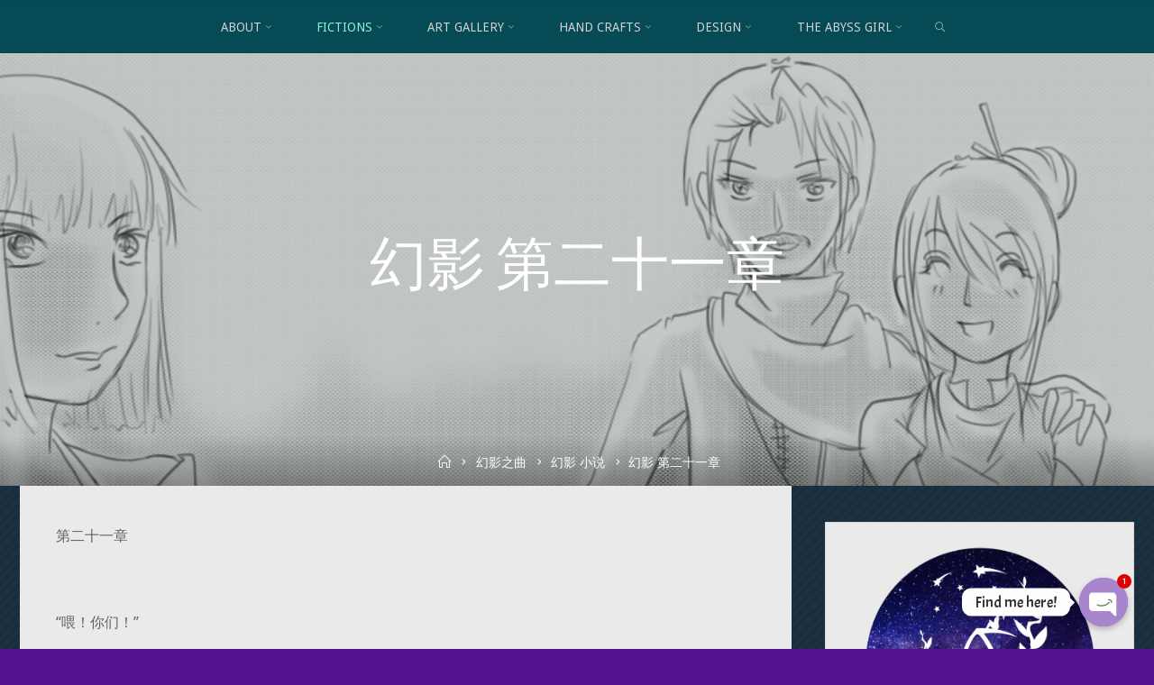

--- FILE ---
content_type: text/html; charset=UTF-8
request_url: https://amygal.com/%E5%B9%BB%E5%BD%B1%E4%B9%8B%E6%9B%B2/%E5%B9%BB%E5%BD%B1-%E5%B0%8F%E8%AF%B4/%E5%B9%BB%E5%BD%B1-%E7%AC%AC%E4%BA%8C%E5%8D%81%E4%B8%80%E7%AB%A0/
body_size: 47259
content:
<!DOCTYPE html>
<html lang="en-US"
	prefix="og: https://ogp.me/ns#" >
<head>
<meta name="viewport" content="width=device-width, user-scalable=yes, initial-scale=1.0">
<meta http-equiv="X-UA-Compatible" content="IE=edge" /><meta charset="UTF-8">
<link rel="profile" href="http://gmpg.org/xfn/11">
<title>幻影 第二十一章 -</title>
<style>
#wpadminbar #wp-admin-bar-wccp_free_top_button .ab-icon:before {
	content: "\f160";
	color: #02CA02;
	top: 3px;
}
#wpadminbar #wp-admin-bar-wccp_free_top_button .ab-icon {
	transform: rotate(45deg);
}
</style>

		<!-- All in One SEO 4.1.6.2 -->
		<meta name="description" content="第二十一章 “喂！你们！” 众人回头一看，只见刚才那女子已经把门开得大大，“我家大爷要见你们！” “真的？太好啦！”Mia急忙走上前去。 “请进……”女子作出请进的姿态。 “态度转变得还真快呀……”Helmi拉着Lemuel的手走进去。 女子带领众人来到华丽的大厅，大厅中站着一对夫妇。 “各位，请坐吧！”主人说道。 “谢谢。”Mia点个头。 大家都坐了下来。 “你们好，我是这里的主人，我叫Parke，这位是我的妾侍，Reggie。对了，你们都认识我的儿子Zenne么？” “嗯。”Mia点点头。 “Zenne他过得还好么……？”Reggie温柔地问道。 “应该还好吧……？”Mia也不肯定。 “小姐……你这么说……”Parke满脸疑问地看着Mia。 “哦，我叫Mia。是这样的……Zenne身边的一个小孩Mazo说，要了解Zenne的话，叫我来到这里就可以知道了……”Mia说道。 “Mia小姐……你和Zenne的关系……”Reggie问道。 “呃……”Mia一脸尴尬。 “原来是Mazo呀，它已经进化得如此快呀……”Parke说道。 “进化？”Leone不明白。 “呃？你们不知道么？Mazo是我家族的法宝，他本体是一支魔笔，真名为小魔精，Mazo是它的代名。它一直都伴在Zenne的左右，也是我送给他的法宝。”Parke解释道。 “Mazo那小孩竟然是支魔笔……？”Mia感到很意外。 “世上竟然有此等魔法？”Leone也感到很意外。 “哈哈，过奖啦。现在请大家跟我来吧！”Parke与Reggie站了起来，并带众人到后院去。 后院还有一间小屋，门旁还有两个侍卫守着。Parke走上前，“你们俩先退下吧！” “是的！”侍卫俩异口同声，并离开后院。 Parke打开了门，“请进来吧！” 众人走进屋内。屋内到处都是娃娃玩具，很凌乱，厅中有一个中年女人披头散发地背向着大家，双手抱着很残旧的布娃娃，跪坐在地上。只见Parke走向那女人，并蹲在她身边，扫扫她的头发，温柔地说，“Emmy，有人来探望你了……跟我来吧。” “……”名叫Emmy的女人望向Parke，然后缓缓地站起来，转过身…… “？！”Mia呆住了。 “啊……”Mona与京子也不由自主地躲在Leone身后。 “……”Leone自己也大惊。 Lemuel更是握紧Helmi的手，“妈妈……她……” 而Emmy看见陌生人，也躲在Parke的身后，“他……他们是谁呀？”Emmy一脸恐惧。 “……”Mia顿时感到心溜溜的……当她面对这被火烧毁了样子的Emmy。 Parke握住Emmy的手，“Emmy，他们都是小贤的朋友呢……” “小贤……真的么？”Emmy渐渐露出笑容，并走向大家看了看，又转向Parke，“小贤呢……？” 这时候Reggie捧着一大碟的小糕点进来，“大家坐着请吃吧！别客气！” “哦，谢谢伯母。”Mia向Reggie言谢，然后大家坐在上等的柔软大椅上。 随后Reggie便走到Emmy身边，“嘿，大姐，我们到外边去玩好么？” “呃……玩什么好呢……？”Emmy一脸困扰。 “就玩堆沙吧！大姐最爱玩了。”Reggie说道。 “嗯！堆沙是小贤最爱玩了，他最爱堆城堡啦~ 走吧！走吧！”Emmy迫不及待地拉Reggie出去。 待Reggie和Emmy都出去了。Parke便开口说话，“Emmy是我的夫人，也是Zenne的妈妈。” “伯母为什么……”Mia不好意思说下去。 “Zenne他可是我和Emmy的宝贝儿子，要不是弄成那个地步……唉……都是他那个坏脾气，任性的性格害了他自己……”Parke悲哀起来。 Helmi摸摸Lemuel的头，“小孩子可以慢慢教呀……” “也许你们还看不到真正的他……在他心底，埋藏了一股神秘的力量。就是那一次，小时候的Zenne跟他弟弟为了抢先吃母亲做的糕点，他推倒弟弟，Emmy见他无理取闹，便一巴掌扫了过去……” “呃……看不出他小时候原来那么坏呀……”Mona说道。 “嘘……”Leone示意Mona安静些。 “就这样，他生气了，他抱着Emmy不放……他…他……”Parke说不下去。 “弑母？！”龙猜道。 …" />
		<meta name="robots" content="max-image-preview:large" />
		<link rel="canonical" href="https://amygal.com/%e5%b9%bb%e5%bd%b1%e4%b9%8b%e6%9b%b2/%e5%b9%bb%e5%bd%b1-%e5%b0%8f%e8%af%b4/%e5%b9%bb%e5%bd%b1-%e7%ac%ac%e4%ba%8c%e5%8d%81%e4%b8%80%e7%ab%a0/" />
		<meta property="og:locale" content="en_US" />
		<meta property="og:site_name" content="- Artist : Amygal Junmi" />
		<meta property="og:type" content="article" />
		<meta property="og:title" content="幻影 第二十一章 -" />
		<meta property="og:description" content="第二十一章 “喂！你们！” 众人回头一看，只见刚才那女子已经把门开得大大，“我家大爷要见你们！” “真的？太好啦！”Mia急忙走上前去。 “请进……”女子作出请进的姿态。 “态度转变得还真快呀……”Helmi拉着Lemuel的手走进去。 女子带领众人来到华丽的大厅，大厅中站着一对夫妇。 “各位，请坐吧！”主人说道。 “谢谢。”Mia点个头。 大家都坐了下来。 “你们好，我是这里的主人，我叫Parke，这位是我的妾侍，Reggie。对了，你们都认识我的儿子Zenne么？” “嗯。”Mia点点头。 “Zenne他过得还好么……？”Reggie温柔地问道。 “应该还好吧……？”Mia也不肯定。 “小姐……你这么说……”Parke满脸疑问地看着Mia。 “哦，我叫Mia。是这样的……Zenne身边的一个小孩Mazo说，要了解Zenne的话，叫我来到这里就可以知道了……”Mia说道。 “Mia小姐……你和Zenne的关系……”Reggie问道。 “呃……”Mia一脸尴尬。 “原来是Mazo呀，它已经进化得如此快呀……”Parke说道。 “进化？”Leone不明白。 “呃？你们不知道么？Mazo是我家族的法宝，他本体是一支魔笔，真名为小魔精，Mazo是它的代名。它一直都伴在Zenne的左右，也是我送给他的法宝。”Parke解释道。 “Mazo那小孩竟然是支魔笔……？”Mia感到很意外。 “世上竟然有此等魔法？”Leone也感到很意外。 “哈哈，过奖啦。现在请大家跟我来吧！”Parke与Reggie站了起来，并带众人到后院去。 后院还有一间小屋，门旁还有两个侍卫守着。Parke走上前，“你们俩先退下吧！” “是的！”侍卫俩异口同声，并离开后院。 Parke打开了门，“请进来吧！” 众人走进屋内。屋内到处都是娃娃玩具，很凌乱，厅中有一个中年女人披头散发地背向着大家，双手抱着很残旧的布娃娃，跪坐在地上。只见Parke走向那女人，并蹲在她身边，扫扫她的头发，温柔地说，“Emmy，有人来探望你了……跟我来吧。” “……”名叫Emmy的女人望向Parke，然后缓缓地站起来，转过身…… “？！”Mia呆住了。 “啊……”Mona与京子也不由自主地躲在Leone身后。 “……”Leone自己也大惊。 Lemuel更是握紧Helmi的手，“妈妈……她……” 而Emmy看见陌生人，也躲在Parke的身后，“他……他们是谁呀？”Emmy一脸恐惧。 “……”Mia顿时感到心溜溜的……当她面对这被火烧毁了样子的Emmy。 Parke握住Emmy的手，“Emmy，他们都是小贤的朋友呢……” “小贤……真的么？”Emmy渐渐露出笑容，并走向大家看了看，又转向Parke，“小贤呢……？” 这时候Reggie捧着一大碟的小糕点进来，“大家坐着请吃吧！别客气！” “哦，谢谢伯母。”Mia向Reggie言谢，然后大家坐在上等的柔软大椅上。 随后Reggie便走到Emmy身边，“嘿，大姐，我们到外边去玩好么？” “呃……玩什么好呢……？”Emmy一脸困扰。 “就玩堆沙吧！大姐最爱玩了。”Reggie说道。 “嗯！堆沙是小贤最爱玩了，他最爱堆城堡啦~ 走吧！走吧！”Emmy迫不及待地拉Reggie出去。 待Reggie和Emmy都出去了。Parke便开口说话，“Emmy是我的夫人，也是Zenne的妈妈。” “伯母为什么……”Mia不好意思说下去。 “Zenne他可是我和Emmy的宝贝儿子，要不是弄成那个地步……唉……都是他那个坏脾气，任性的性格害了他自己……”Parke悲哀起来。 Helmi摸摸Lemuel的头，“小孩子可以慢慢教呀……” “也许你们还看不到真正的他……在他心底，埋藏了一股神秘的力量。就是那一次，小时候的Zenne跟他弟弟为了抢先吃母亲做的糕点，他推倒弟弟，Emmy见他无理取闹，便一巴掌扫了过去……” “呃……看不出他小时候原来那么坏呀……”Mona说道。 “嘘……”Leone示意Mona安静些。 “就这样，他生气了，他抱着Emmy不放……他…他……”Parke说不下去。 “弑母？！”龙猜道。 …" />
		<meta property="og:url" content="https://amygal.com/%e5%b9%bb%e5%bd%b1%e4%b9%8b%e6%9b%b2/%e5%b9%bb%e5%bd%b1-%e5%b0%8f%e8%af%b4/%e5%b9%bb%e5%bd%b1-%e7%ac%ac%e4%ba%8c%e5%8d%81%e4%b8%80%e7%ab%a0/" />
		<meta property="og:image" content="https://amygal.com/wp-content/uploads/2018/05/TreeHouse-2018-trans.png" />
		<meta property="og:image:secure_url" content="https://amygal.com/wp-content/uploads/2018/05/TreeHouse-2018-trans.png" />
		<meta property="article:published_time" content="2018-02-23T04:48:39+00:00" />
		<meta property="article:modified_time" content="2021-06-13T13:14:10+00:00" />
		<meta name="twitter:card" content="summary" />
		<meta name="twitter:title" content="幻影 第二十一章 -" />
		<meta name="twitter:description" content="第二十一章 “喂！你们！” 众人回头一看，只见刚才那女子已经把门开得大大，“我家大爷要见你们！” “真的？太好啦！”Mia急忙走上前去。 “请进……”女子作出请进的姿态。 “态度转变得还真快呀……”Helmi拉着Lemuel的手走进去。 女子带领众人来到华丽的大厅，大厅中站着一对夫妇。 “各位，请坐吧！”主人说道。 “谢谢。”Mia点个头。 大家都坐了下来。 “你们好，我是这里的主人，我叫Parke，这位是我的妾侍，Reggie。对了，你们都认识我的儿子Zenne么？” “嗯。”Mia点点头。 “Zenne他过得还好么……？”Reggie温柔地问道。 “应该还好吧……？”Mia也不肯定。 “小姐……你这么说……”Parke满脸疑问地看着Mia。 “哦，我叫Mia。是这样的……Zenne身边的一个小孩Mazo说，要了解Zenne的话，叫我来到这里就可以知道了……”Mia说道。 “Mia小姐……你和Zenne的关系……”Reggie问道。 “呃……”Mia一脸尴尬。 “原来是Mazo呀，它已经进化得如此快呀……”Parke说道。 “进化？”Leone不明白。 “呃？你们不知道么？Mazo是我家族的法宝，他本体是一支魔笔，真名为小魔精，Mazo是它的代名。它一直都伴在Zenne的左右，也是我送给他的法宝。”Parke解释道。 “Mazo那小孩竟然是支魔笔……？”Mia感到很意外。 “世上竟然有此等魔法？”Leone也感到很意外。 “哈哈，过奖啦。现在请大家跟我来吧！”Parke与Reggie站了起来，并带众人到后院去。 后院还有一间小屋，门旁还有两个侍卫守着。Parke走上前，“你们俩先退下吧！” “是的！”侍卫俩异口同声，并离开后院。 Parke打开了门，“请进来吧！” 众人走进屋内。屋内到处都是娃娃玩具，很凌乱，厅中有一个中年女人披头散发地背向着大家，双手抱着很残旧的布娃娃，跪坐在地上。只见Parke走向那女人，并蹲在她身边，扫扫她的头发，温柔地说，“Emmy，有人来探望你了……跟我来吧。” “……”名叫Emmy的女人望向Parke，然后缓缓地站起来，转过身…… “？！”Mia呆住了。 “啊……”Mona与京子也不由自主地躲在Leone身后。 “……”Leone自己也大惊。 Lemuel更是握紧Helmi的手，“妈妈……她……” 而Emmy看见陌生人，也躲在Parke的身后，“他……他们是谁呀？”Emmy一脸恐惧。 “……”Mia顿时感到心溜溜的……当她面对这被火烧毁了样子的Emmy。 Parke握住Emmy的手，“Emmy，他们都是小贤的朋友呢……” “小贤……真的么？”Emmy渐渐露出笑容，并走向大家看了看，又转向Parke，“小贤呢……？” 这时候Reggie捧着一大碟的小糕点进来，“大家坐着请吃吧！别客气！” “哦，谢谢伯母。”Mia向Reggie言谢，然后大家坐在上等的柔软大椅上。 随后Reggie便走到Emmy身边，“嘿，大姐，我们到外边去玩好么？” “呃……玩什么好呢……？”Emmy一脸困扰。 “就玩堆沙吧！大姐最爱玩了。”Reggie说道。 “嗯！堆沙是小贤最爱玩了，他最爱堆城堡啦~ 走吧！走吧！”Emmy迫不及待地拉Reggie出去。 待Reggie和Emmy都出去了。Parke便开口说话，“Emmy是我的夫人，也是Zenne的妈妈。” “伯母为什么……”Mia不好意思说下去。 “Zenne他可是我和Emmy的宝贝儿子，要不是弄成那个地步……唉……都是他那个坏脾气，任性的性格害了他自己……”Parke悲哀起来。 Helmi摸摸Lemuel的头，“小孩子可以慢慢教呀……” “也许你们还看不到真正的他……在他心底，埋藏了一股神秘的力量。就是那一次，小时候的Zenne跟他弟弟为了抢先吃母亲做的糕点，他推倒弟弟，Emmy见他无理取闹，便一巴掌扫了过去……” “呃……看不出他小时候原来那么坏呀……”Mona说道。 “嘘……”Leone示意Mona安静些。 “就这样，他生气了，他抱着Emmy不放……他…他……”Parke说不下去。 “弑母？！”龙猜道。 …" />
		<meta name="twitter:image" content="https://amygal.com/wp-content/uploads/2018/05/TreeHouse-2018-trans.png" />
		<script type="application/ld+json" class="aioseo-schema">
			{"@context":"https:\/\/schema.org","@graph":[{"@type":"WebSite","@id":"https:\/\/amygal.com\/#website","url":"https:\/\/amygal.com\/","description":"Artist : Amygal Junmi","inLanguage":"en-US","publisher":{"@id":"https:\/\/amygal.com\/#organization"}},{"@type":"Organization","@id":"https:\/\/amygal.com\/#organization","url":"https:\/\/amygal.com\/","logo":{"@type":"ImageObject","@id":"https:\/\/amygal.com\/#organizationLogo","url":"https:\/\/amygal.com\/wp-content\/uploads\/2018\/05\/TreeHouse-2018-trans.png","width":1397,"height":1516},"image":{"@id":"https:\/\/amygal.com\/#organizationLogo"}},{"@type":"BreadcrumbList","@id":"https:\/\/amygal.com\/%e5%b9%bb%e5%bd%b1%e4%b9%8b%e6%9b%b2\/%e5%b9%bb%e5%bd%b1-%e5%b0%8f%e8%af%b4\/%e5%b9%bb%e5%bd%b1-%e7%ac%ac%e4%ba%8c%e5%8d%81%e4%b8%80%e7%ab%a0\/#breadcrumblist","itemListElement":[{"@type":"ListItem","@id":"https:\/\/amygal.com\/#listItem","position":1,"item":{"@type":"WebPage","@id":"https:\/\/amygal.com\/","name":"Home","description":"Hi there, I'm Amygal. Thank you for visiting the TreeHouse website, hope you all had enjoyed it. I'm not a professional artist, I'm just a girl who likes drawing, writing fiction, handcrafting & enjoy to learning new things. >> Tree House Story & Gallery I have written a short story about Tree House. There got \u2026","url":"https:\/\/amygal.com\/"},"nextItem":"https:\/\/amygal.com\/%e5%b9%bb%e5%bd%b1%e4%b9%8b%e6%9b%b2\/#listItem"},{"@type":"ListItem","@id":"https:\/\/amygal.com\/%e5%b9%bb%e5%bd%b1%e4%b9%8b%e6%9b%b2\/#listItem","position":2,"item":{"@type":"WebPage","@id":"https:\/\/amygal.com\/%e5%b9%bb%e5%bd%b1%e4%b9%8b%e6%9b%b2\/","name":"\u5e7b\u5f71\u4e4b\u66f2","description":"\u5e7b\u5f71\u4e4b\u66f2 \u2022 THE CHRONICLE OF MIRAGE \u5e7b\u5f71 \u4ecb\u7ecd\u5e7b\u5f71\u4e4b\u66f2 - \u6545\u4e8b\u4ecb\u7ecd\uff0c \u6545\u4e8b\u80cc\u666f\uff0c\u4f5c\u8005\u540e\u8bdd\u7b49\u3002 \u4eba\u7269 \u4ecb\u7ecd\u5e7b\u5f71\u4e4b\u66f2 - \u4eba\u7269\u4ecb\u7ecd\uff0c\u4e2a\u6027\uff0c\u51fa\u5904\uff0c\u8eab\u4efd\uff0c\u6b66\u5668\u7b49\u3002 \u5e7b\u5f71 \u56fe\u5e93\u5e7b\u5f71\u4e4b\u66f2 - \u624b\u7ed8\u56fe\u5e93 \u5e7b\u5f71 \u5c0f\u8bf4\u5f00\u542f \u5e7b\u5f71\u4e4b\u66f2 \u306e\u5192\u9669\u4e4b\u65c5\uff01\u5b8c\u6574\u7248 - \u517147\u7ae0","url":"https:\/\/amygal.com\/%e5%b9%bb%e5%bd%b1%e4%b9%8b%e6%9b%b2\/"},"nextItem":"https:\/\/amygal.com\/%e5%b9%bb%e5%bd%b1%e4%b9%8b%e6%9b%b2\/%e5%b9%bb%e5%bd%b1-%e5%b0%8f%e8%af%b4\/#listItem","previousItem":"https:\/\/amygal.com\/#listItem"},{"@type":"ListItem","@id":"https:\/\/amygal.com\/%e5%b9%bb%e5%bd%b1%e4%b9%8b%e6%9b%b2\/%e5%b9%bb%e5%bd%b1-%e5%b0%8f%e8%af%b4\/#listItem","position":3,"item":{"@type":"WebPage","@id":"https:\/\/amygal.com\/%e5%b9%bb%e5%bd%b1%e4%b9%8b%e6%9b%b2\/%e5%b9%bb%e5%bd%b1-%e5%b0%8f%e8%af%b4\/","name":"\u5e7b\u5f71 \u5c0f\u8bf4","description":"\u5c0f\u8bf4\u5206\u96c6 \u7b2c\u4e00\u7ae0 | \u7b2c\u4e8c\u7ae0 | \u7b2c\u4e09\u7ae0 | \u7b2c\u56db\u7ae0 | \u7b2c\u4e94\u7ae0 | \u7b2c\u516d\u7ae0 | \u7b2c\u4e03\u7ae0\u7b2c\u516b\u7ae0 | \u7b2c\u4e5d\u7ae0 | \u7b2c\u5341\u7ae0 | \u5341\u4e00\u7ae0 | \u5341\u4e8c\u7ae0 | \u5341\u4e09\u7ae0 | \u5341\u56db\u7ae0\u5341\u4e94\u7ae0 | \u5341\u516d\u7ae0 | \u5341\u4e03\u7ae0 | \u5341\u516b\u7ae0 | \u5341\u4e5d\u7ae0 | \u4e8c\u5341\u7ae0 | \u4e8c\u5341\u4e00\u4e8c\u5341\u4e8c | \u4e8c\u5341\u4e09 | \u4e8c\u5341\u56db | \u4e8c\u5341\u4e94 | \u4e8c\u5341\u516d | \u4e8c\u5341\u4e03 | \u4e8c\u5341\u516b\u4e8c\u5341\u4e5d | \u4e09\u5341\u7ae0 | \u4e09\u5341\u4e00 | \u2026","url":"https:\/\/amygal.com\/%e5%b9%bb%e5%bd%b1%e4%b9%8b%e6%9b%b2\/%e5%b9%bb%e5%bd%b1-%e5%b0%8f%e8%af%b4\/"},"nextItem":"https:\/\/amygal.com\/%e5%b9%bb%e5%bd%b1%e4%b9%8b%e6%9b%b2\/%e5%b9%bb%e5%bd%b1-%e5%b0%8f%e8%af%b4\/%e5%b9%bb%e5%bd%b1-%e7%ac%ac%e4%ba%8c%e5%8d%81%e4%b8%80%e7%ab%a0\/#listItem","previousItem":"https:\/\/amygal.com\/%e5%b9%bb%e5%bd%b1%e4%b9%8b%e6%9b%b2\/#listItem"},{"@type":"ListItem","@id":"https:\/\/amygal.com\/%e5%b9%bb%e5%bd%b1%e4%b9%8b%e6%9b%b2\/%e5%b9%bb%e5%bd%b1-%e5%b0%8f%e8%af%b4\/%e5%b9%bb%e5%bd%b1-%e7%ac%ac%e4%ba%8c%e5%8d%81%e4%b8%80%e7%ab%a0\/#listItem","position":4,"item":{"@type":"WebPage","@id":"https:\/\/amygal.com\/%e5%b9%bb%e5%bd%b1%e4%b9%8b%e6%9b%b2\/%e5%b9%bb%e5%bd%b1-%e5%b0%8f%e8%af%b4\/%e5%b9%bb%e5%bd%b1-%e7%ac%ac%e4%ba%8c%e5%8d%81%e4%b8%80%e7%ab%a0\/","name":"\u5e7b\u5f71 \u7b2c\u4e8c\u5341\u4e00\u7ae0","description":"\u7b2c\u4e8c\u5341\u4e00\u7ae0 \u201c\u5582\uff01\u4f60\u4eec\uff01\u201d \u4f17\u4eba\u56de\u5934\u4e00\u770b\uff0c\u53ea\u89c1\u521a\u624d\u90a3\u5973\u5b50\u5df2\u7ecf\u628a\u95e8\u5f00\u5f97\u5927\u5927\uff0c\u201c\u6211\u5bb6\u5927\u7237\u8981\u89c1\u4f60\u4eec\uff01\u201d \u201c\u771f\u7684\uff1f\u592a\u597d\u5566\uff01\u201dMia\u6025\u5fd9\u8d70\u4e0a\u524d\u53bb\u3002 \u201c\u8bf7\u8fdb\u2026\u2026\u201d\u5973\u5b50\u4f5c\u51fa\u8bf7\u8fdb\u7684\u59ff\u6001\u3002 \u201c\u6001\u5ea6\u8f6c\u53d8\u5f97\u8fd8\u771f\u5feb\u5440\u2026\u2026\u201dHelmi\u62c9\u7740Lemuel\u7684\u624b\u8d70\u8fdb\u53bb\u3002 \u5973\u5b50\u5e26\u9886\u4f17\u4eba\u6765\u5230\u534e\u4e3d\u7684\u5927\u5385\uff0c\u5927\u5385\u4e2d\u7ad9\u7740\u4e00\u5bf9\u592b\u5987\u3002 \u201c\u5404\u4f4d\uff0c\u8bf7\u5750\u5427\uff01\u201d\u4e3b\u4eba\u8bf4\u9053\u3002 \u201c\u8c22\u8c22\u3002\u201dMia\u70b9\u4e2a\u5934\u3002 \u5927\u5bb6\u90fd\u5750\u4e86\u4e0b\u6765\u3002 \u201c\u4f60\u4eec\u597d\uff0c\u6211\u662f\u8fd9\u91cc\u7684\u4e3b\u4eba\uff0c\u6211\u53ebParke\uff0c\u8fd9\u4f4d\u662f\u6211\u7684\u59be\u4f8d\uff0cReggie\u3002\u5bf9\u4e86\uff0c\u4f60\u4eec\u90fd\u8ba4\u8bc6\u6211\u7684\u513f\u5b50Zenne\u4e48\uff1f\u201d \u201c\u55ef\u3002\u201dMia\u70b9\u70b9\u5934\u3002 \u201cZenne\u4ed6\u8fc7\u5f97\u8fd8\u597d\u4e48\u2026\u2026\uff1f\u201dReggie\u6e29\u67d4\u5730\u95ee\u9053\u3002 \u201c\u5e94\u8be5\u8fd8\u597d\u5427\u2026\u2026\uff1f\u201dMia\u4e5f\u4e0d\u80af\u5b9a\u3002 \u201c\u5c0f\u59d0\u2026\u2026\u4f60\u8fd9\u4e48\u8bf4\u2026\u2026\u201dParke\u6ee1\u8138\u7591\u95ee\u5730\u770b\u7740Mia\u3002 \u201c\u54e6\uff0c\u6211\u53ebMia\u3002\u662f\u8fd9\u6837\u7684\u2026\u2026Zenne\u8eab\u8fb9\u7684\u4e00\u4e2a\u5c0f\u5b69Mazo\u8bf4\uff0c\u8981\u4e86\u89e3Zenne\u7684\u8bdd\uff0c\u53eb\u6211\u6765\u5230\u8fd9\u91cc\u5c31\u53ef\u4ee5\u77e5\u9053\u4e86\u2026\u2026\u201dMia\u8bf4\u9053\u3002 \u201cMia\u5c0f\u59d0\u2026\u2026\u4f60\u548cZenne\u7684\u5173\u7cfb\u2026\u2026\u201dReggie\u95ee\u9053\u3002 \u201c\u5443\u2026\u2026\u201dMia\u4e00\u8138\u5c34\u5c2c\u3002 \u201c\u539f\u6765\u662fMazo\u5440\uff0c\u5b83\u5df2\u7ecf\u8fdb\u5316\u5f97\u5982\u6b64\u5feb\u5440\u2026\u2026\u201dParke\u8bf4\u9053\u3002 \u201c\u8fdb\u5316\uff1f\u201dLeone\u4e0d\u660e\u767d\u3002 \u201c\u5443\uff1f\u4f60\u4eec\u4e0d\u77e5\u9053\u4e48\uff1fMazo\u662f\u6211\u5bb6\u65cf\u7684\u6cd5\u5b9d\uff0c\u4ed6\u672c\u4f53\u662f\u4e00\u652f\u9b54\u7b14\uff0c\u771f\u540d\u4e3a\u5c0f\u9b54\u7cbe\uff0cMazo\u662f\u5b83\u7684\u4ee3\u540d\u3002\u5b83\u4e00\u76f4\u90fd\u4f34\u5728Zenne\u7684\u5de6\u53f3\uff0c\u4e5f\u662f\u6211\u9001\u7ed9\u4ed6\u7684\u6cd5\u5b9d\u3002\u201dParke\u89e3\u91ca\u9053\u3002 \u201cMazo\u90a3\u5c0f\u5b69\u7adf\u7136\u662f\u652f\u9b54\u7b14\u2026\u2026\uff1f\u201dMia\u611f\u5230\u5f88\u610f\u5916\u3002 \u201c\u4e16\u4e0a\u7adf\u7136\u6709\u6b64\u7b49\u9b54\u6cd5\uff1f\u201dLeone\u4e5f\u611f\u5230\u5f88\u610f\u5916\u3002 \u201c\u54c8\u54c8\uff0c\u8fc7\u5956\u5566\u3002\u73b0\u5728\u8bf7\u5927\u5bb6\u8ddf\u6211\u6765\u5427\uff01\u201dParke\u4e0eReggie\u7ad9\u4e86\u8d77\u6765\uff0c\u5e76\u5e26\u4f17\u4eba\u5230\u540e\u9662\u53bb\u3002 \u540e\u9662\u8fd8\u6709\u4e00\u95f4\u5c0f\u5c4b\uff0c\u95e8\u65c1\u8fd8\u6709\u4e24\u4e2a\u4f8d\u536b\u5b88\u7740\u3002Parke\u8d70\u4e0a\u524d\uff0c\u201c\u4f60\u4eec\u4fe9\u5148\u9000\u4e0b\u5427\uff01\u201d \u201c\u662f\u7684\uff01\u201d\u4f8d\u536b\u4fe9\u5f02\u53e3\u540c\u58f0\uff0c\u5e76\u79bb\u5f00\u540e\u9662\u3002 Parke\u6253\u5f00\u4e86\u95e8\uff0c\u201c\u8bf7\u8fdb\u6765\u5427\uff01\u201d \u4f17\u4eba\u8d70\u8fdb\u5c4b\u5185\u3002\u5c4b\u5185\u5230\u5904\u90fd\u662f\u5a03\u5a03\u73a9\u5177\uff0c\u5f88\u51cc\u4e71\uff0c\u5385\u4e2d\u6709\u4e00\u4e2a\u4e2d\u5e74\u5973\u4eba\u62ab\u5934\u6563\u53d1\u5730\u80cc\u5411\u7740\u5927\u5bb6\uff0c\u53cc\u624b\u62b1\u7740\u5f88\u6b8b\u65e7\u7684\u5e03\u5a03\u5a03\uff0c\u8dea\u5750\u5728\u5730\u4e0a\u3002\u53ea\u89c1Parke\u8d70\u5411\u90a3\u5973\u4eba\uff0c\u5e76\u8e72\u5728\u5979\u8eab\u8fb9\uff0c\u626b\u626b\u5979\u7684\u5934\u53d1\uff0c\u6e29\u67d4\u5730\u8bf4\uff0c\u201cEmmy\uff0c\u6709\u4eba\u6765\u63a2\u671b\u4f60\u4e86\u2026\u2026\u8ddf\u6211\u6765\u5427\u3002\u201d \u201c\u2026\u2026\u201d\u540d\u53ebEmmy\u7684\u5973\u4eba\u671b\u5411Parke\uff0c\u7136\u540e\u7f13\u7f13\u5730\u7ad9\u8d77\u6765\uff0c\u8f6c\u8fc7\u8eab\u2026\u2026 \u201c\uff1f\uff01\u201dMia\u5446\u4f4f\u4e86\u3002 \u201c\u554a\u2026\u2026\u201dMona\u4e0e\u4eac\u5b50\u4e5f\u4e0d\u7531\u81ea\u4e3b\u5730\u8eb2\u5728Leone\u8eab\u540e\u3002 \u201c\u2026\u2026\u201dLeone\u81ea\u5df1\u4e5f\u5927\u60ca\u3002 Lemuel\u66f4\u662f\u63e1\u7d27Helmi\u7684\u624b\uff0c\u201c\u5988\u5988\u2026\u2026\u5979\u2026\u2026\u201d \u800cEmmy\u770b\u89c1\u964c\u751f\u4eba\uff0c\u4e5f\u8eb2\u5728Parke\u7684\u8eab\u540e\uff0c\u201c\u4ed6\u2026\u2026\u4ed6\u4eec\u662f\u8c01\u5440\uff1f\u201dEmmy\u4e00\u8138\u6050\u60e7\u3002 \u201c\u2026\u2026\u201dMia\u987f\u65f6\u611f\u5230\u5fc3\u6e9c\u6e9c\u7684\u2026\u2026\u5f53\u5979\u9762\u5bf9\u8fd9\u88ab\u706b\u70e7\u6bc1\u4e86\u6837\u5b50\u7684Emmy\u3002 Parke\u63e1\u4f4fEmmy\u7684\u624b\uff0c\u201cEmmy\uff0c\u4ed6\u4eec\u90fd\u662f\u5c0f\u8d24\u7684\u670b\u53cb\u5462\u2026\u2026\u201d \u201c\u5c0f\u8d24\u2026\u2026\u771f\u7684\u4e48\uff1f\u201dEmmy\u6e10\u6e10\u9732\u51fa\u7b11\u5bb9\uff0c\u5e76\u8d70\u5411\u5927\u5bb6\u770b\u4e86\u770b\uff0c\u53c8\u8f6c\u5411Parke\uff0c\u201c\u5c0f\u8d24\u5462\u2026\u2026\uff1f\u201d \u8fd9\u65f6\u5019Reggie\u6367\u7740\u4e00\u5927\u789f\u7684\u5c0f\u7cd5\u70b9\u8fdb\u6765\uff0c\u201c\u5927\u5bb6\u5750\u7740\u8bf7\u5403\u5427\uff01\u522b\u5ba2\u6c14\uff01\u201d \u201c\u54e6\uff0c\u8c22\u8c22\u4f2f\u6bcd\u3002\u201dMia\u5411Reggie\u8a00\u8c22\uff0c\u7136\u540e\u5927\u5bb6\u5750\u5728\u4e0a\u7b49\u7684\u67d4\u8f6f\u5927\u6905\u4e0a\u3002 \u968f\u540eReggie\u4fbf\u8d70\u5230Emmy\u8eab\u8fb9\uff0c\u201c\u563f\uff0c\u5927\u59d0\uff0c\u6211\u4eec\u5230\u5916\u8fb9\u53bb\u73a9\u597d\u4e48\uff1f\u201d \u201c\u5443\u2026\u2026\u73a9\u4ec0\u4e48\u597d\u5462\u2026\u2026\uff1f\u201dEmmy\u4e00\u8138\u56f0\u6270\u3002 \u201c\u5c31\u73a9\u5806\u6c99\u5427\uff01\u5927\u59d0\u6700\u7231\u73a9\u4e86\u3002\u201dReggie\u8bf4\u9053\u3002 \u201c\u55ef\uff01\u5806\u6c99\u662f\u5c0f\u8d24\u6700\u7231\u73a9\u4e86\uff0c\u4ed6\u6700\u7231\u5806\u57ce\u5821\u5566~ \u8d70\u5427\uff01\u8d70\u5427\uff01\u201dEmmy\u8feb\u4e0d\u53ca\u5f85\u5730\u62c9Reggie\u51fa\u53bb\u3002 \u5f85Reggie\u548cEmmy\u90fd\u51fa\u53bb\u4e86\u3002Parke\u4fbf\u5f00\u53e3\u8bf4\u8bdd\uff0c\u201cEmmy\u662f\u6211\u7684\u592b\u4eba\uff0c\u4e5f\u662fZenne\u7684\u5988\u5988\u3002\u201d \u201c\u4f2f\u6bcd\u4e3a\u4ec0\u4e48\u2026\u2026\u201dMia\u4e0d\u597d\u610f\u601d\u8bf4\u4e0b\u53bb\u3002 \u201cZenne\u4ed6\u53ef\u662f\u6211\u548cEmmy\u7684\u5b9d\u8d1d\u513f\u5b50\uff0c\u8981\u4e0d\u662f\u5f04\u6210\u90a3\u4e2a\u5730\u6b65\u2026\u2026\u5509\u2026\u2026\u90fd\u662f\u4ed6\u90a3\u4e2a\u574f\u813e\u6c14\uff0c\u4efb\u6027\u7684\u6027\u683c\u5bb3\u4e86\u4ed6\u81ea\u5df1\u2026\u2026\u201dParke\u60b2\u54c0\u8d77\u6765\u3002 Helmi\u6478\u6478Lemuel\u7684\u5934\uff0c\u201c\u5c0f\u5b69\u5b50\u53ef\u4ee5\u6162\u6162\u6559\u5440\u2026\u2026\u201d \u201c\u4e5f\u8bb8\u4f60\u4eec\u8fd8\u770b\u4e0d\u5230\u771f\u6b63\u7684\u4ed6\u2026\u2026\u5728\u4ed6\u5fc3\u5e95\uff0c\u57cb\u85cf\u4e86\u4e00\u80a1\u795e\u79d8\u7684\u529b\u91cf\u3002\u5c31\u662f\u90a3\u4e00\u6b21\uff0c\u5c0f\u65f6\u5019\u7684Zenne\u8ddf\u4ed6\u5f1f\u5f1f\u4e3a\u4e86\u62a2\u5148\u5403\u6bcd\u4eb2\u505a\u7684\u7cd5\u70b9\uff0c\u4ed6\u63a8\u5012\u5f1f\u5f1f\uff0cEmmy\u89c1\u4ed6\u65e0\u7406\u53d6\u95f9\uff0c\u4fbf\u4e00\u5df4\u638c\u626b\u4e86\u8fc7\u53bb\u2026\u2026\u201d \u201c\u5443\u2026\u2026\u770b\u4e0d\u51fa\u4ed6\u5c0f\u65f6\u5019\u539f\u6765\u90a3\u4e48\u574f\u5440\u2026\u2026\u201dMona\u8bf4\u9053\u3002 \u201c\u5618\u2026\u2026\u201dLeone\u793a\u610fMona\u5b89\u9759\u4e9b\u3002 \u201c\u5c31\u8fd9\u6837\uff0c\u4ed6\u751f\u6c14\u4e86\uff0c\u4ed6\u62b1\u7740Emmy\u4e0d\u653e\u2026\u2026\u4ed6\u2026\u4ed6\u2026\u2026\u201dParke\u8bf4\u4e0d\u4e0b\u53bb\u3002 \u201c\u5f11\u6bcd\uff1f\uff01\u201d\u9f99\u731c\u9053\u3002 \u2026","url":"https:\/\/amygal.com\/%e5%b9%bb%e5%bd%b1%e4%b9%8b%e6%9b%b2\/%e5%b9%bb%e5%bd%b1-%e5%b0%8f%e8%af%b4\/%e5%b9%bb%e5%bd%b1-%e7%ac%ac%e4%ba%8c%e5%8d%81%e4%b8%80%e7%ab%a0\/"},"previousItem":"https:\/\/amygal.com\/%e5%b9%bb%e5%bd%b1%e4%b9%8b%e6%9b%b2\/%e5%b9%bb%e5%bd%b1-%e5%b0%8f%e8%af%b4\/#listItem"}]},{"@type":"WebPage","@id":"https:\/\/amygal.com\/%e5%b9%bb%e5%bd%b1%e4%b9%8b%e6%9b%b2\/%e5%b9%bb%e5%bd%b1-%e5%b0%8f%e8%af%b4\/%e5%b9%bb%e5%bd%b1-%e7%ac%ac%e4%ba%8c%e5%8d%81%e4%b8%80%e7%ab%a0\/#webpage","url":"https:\/\/amygal.com\/%e5%b9%bb%e5%bd%b1%e4%b9%8b%e6%9b%b2\/%e5%b9%bb%e5%bd%b1-%e5%b0%8f%e8%af%b4\/%e5%b9%bb%e5%bd%b1-%e7%ac%ac%e4%ba%8c%e5%8d%81%e4%b8%80%e7%ab%a0\/","name":"\u5e7b\u5f71 \u7b2c\u4e8c\u5341\u4e00\u7ae0 -","description":"\u7b2c\u4e8c\u5341\u4e00\u7ae0 \u201c\u5582\uff01\u4f60\u4eec\uff01\u201d \u4f17\u4eba\u56de\u5934\u4e00\u770b\uff0c\u53ea\u89c1\u521a\u624d\u90a3\u5973\u5b50\u5df2\u7ecf\u628a\u95e8\u5f00\u5f97\u5927\u5927\uff0c\u201c\u6211\u5bb6\u5927\u7237\u8981\u89c1\u4f60\u4eec\uff01\u201d \u201c\u771f\u7684\uff1f\u592a\u597d\u5566\uff01\u201dMia\u6025\u5fd9\u8d70\u4e0a\u524d\u53bb\u3002 \u201c\u8bf7\u8fdb\u2026\u2026\u201d\u5973\u5b50\u4f5c\u51fa\u8bf7\u8fdb\u7684\u59ff\u6001\u3002 \u201c\u6001\u5ea6\u8f6c\u53d8\u5f97\u8fd8\u771f\u5feb\u5440\u2026\u2026\u201dHelmi\u62c9\u7740Lemuel\u7684\u624b\u8d70\u8fdb\u53bb\u3002 \u5973\u5b50\u5e26\u9886\u4f17\u4eba\u6765\u5230\u534e\u4e3d\u7684\u5927\u5385\uff0c\u5927\u5385\u4e2d\u7ad9\u7740\u4e00\u5bf9\u592b\u5987\u3002 \u201c\u5404\u4f4d\uff0c\u8bf7\u5750\u5427\uff01\u201d\u4e3b\u4eba\u8bf4\u9053\u3002 \u201c\u8c22\u8c22\u3002\u201dMia\u70b9\u4e2a\u5934\u3002 \u5927\u5bb6\u90fd\u5750\u4e86\u4e0b\u6765\u3002 \u201c\u4f60\u4eec\u597d\uff0c\u6211\u662f\u8fd9\u91cc\u7684\u4e3b\u4eba\uff0c\u6211\u53ebParke\uff0c\u8fd9\u4f4d\u662f\u6211\u7684\u59be\u4f8d\uff0cReggie\u3002\u5bf9\u4e86\uff0c\u4f60\u4eec\u90fd\u8ba4\u8bc6\u6211\u7684\u513f\u5b50Zenne\u4e48\uff1f\u201d \u201c\u55ef\u3002\u201dMia\u70b9\u70b9\u5934\u3002 \u201cZenne\u4ed6\u8fc7\u5f97\u8fd8\u597d\u4e48\u2026\u2026\uff1f\u201dReggie\u6e29\u67d4\u5730\u95ee\u9053\u3002 \u201c\u5e94\u8be5\u8fd8\u597d\u5427\u2026\u2026\uff1f\u201dMia\u4e5f\u4e0d\u80af\u5b9a\u3002 \u201c\u5c0f\u59d0\u2026\u2026\u4f60\u8fd9\u4e48\u8bf4\u2026\u2026\u201dParke\u6ee1\u8138\u7591\u95ee\u5730\u770b\u7740Mia\u3002 \u201c\u54e6\uff0c\u6211\u53ebMia\u3002\u662f\u8fd9\u6837\u7684\u2026\u2026Zenne\u8eab\u8fb9\u7684\u4e00\u4e2a\u5c0f\u5b69Mazo\u8bf4\uff0c\u8981\u4e86\u89e3Zenne\u7684\u8bdd\uff0c\u53eb\u6211\u6765\u5230\u8fd9\u91cc\u5c31\u53ef\u4ee5\u77e5\u9053\u4e86\u2026\u2026\u201dMia\u8bf4\u9053\u3002 \u201cMia\u5c0f\u59d0\u2026\u2026\u4f60\u548cZenne\u7684\u5173\u7cfb\u2026\u2026\u201dReggie\u95ee\u9053\u3002 \u201c\u5443\u2026\u2026\u201dMia\u4e00\u8138\u5c34\u5c2c\u3002 \u201c\u539f\u6765\u662fMazo\u5440\uff0c\u5b83\u5df2\u7ecf\u8fdb\u5316\u5f97\u5982\u6b64\u5feb\u5440\u2026\u2026\u201dParke\u8bf4\u9053\u3002 \u201c\u8fdb\u5316\uff1f\u201dLeone\u4e0d\u660e\u767d\u3002 \u201c\u5443\uff1f\u4f60\u4eec\u4e0d\u77e5\u9053\u4e48\uff1fMazo\u662f\u6211\u5bb6\u65cf\u7684\u6cd5\u5b9d\uff0c\u4ed6\u672c\u4f53\u662f\u4e00\u652f\u9b54\u7b14\uff0c\u771f\u540d\u4e3a\u5c0f\u9b54\u7cbe\uff0cMazo\u662f\u5b83\u7684\u4ee3\u540d\u3002\u5b83\u4e00\u76f4\u90fd\u4f34\u5728Zenne\u7684\u5de6\u53f3\uff0c\u4e5f\u662f\u6211\u9001\u7ed9\u4ed6\u7684\u6cd5\u5b9d\u3002\u201dParke\u89e3\u91ca\u9053\u3002 \u201cMazo\u90a3\u5c0f\u5b69\u7adf\u7136\u662f\u652f\u9b54\u7b14\u2026\u2026\uff1f\u201dMia\u611f\u5230\u5f88\u610f\u5916\u3002 \u201c\u4e16\u4e0a\u7adf\u7136\u6709\u6b64\u7b49\u9b54\u6cd5\uff1f\u201dLeone\u4e5f\u611f\u5230\u5f88\u610f\u5916\u3002 \u201c\u54c8\u54c8\uff0c\u8fc7\u5956\u5566\u3002\u73b0\u5728\u8bf7\u5927\u5bb6\u8ddf\u6211\u6765\u5427\uff01\u201dParke\u4e0eReggie\u7ad9\u4e86\u8d77\u6765\uff0c\u5e76\u5e26\u4f17\u4eba\u5230\u540e\u9662\u53bb\u3002 \u540e\u9662\u8fd8\u6709\u4e00\u95f4\u5c0f\u5c4b\uff0c\u95e8\u65c1\u8fd8\u6709\u4e24\u4e2a\u4f8d\u536b\u5b88\u7740\u3002Parke\u8d70\u4e0a\u524d\uff0c\u201c\u4f60\u4eec\u4fe9\u5148\u9000\u4e0b\u5427\uff01\u201d \u201c\u662f\u7684\uff01\u201d\u4f8d\u536b\u4fe9\u5f02\u53e3\u540c\u58f0\uff0c\u5e76\u79bb\u5f00\u540e\u9662\u3002 Parke\u6253\u5f00\u4e86\u95e8\uff0c\u201c\u8bf7\u8fdb\u6765\u5427\uff01\u201d \u4f17\u4eba\u8d70\u8fdb\u5c4b\u5185\u3002\u5c4b\u5185\u5230\u5904\u90fd\u662f\u5a03\u5a03\u73a9\u5177\uff0c\u5f88\u51cc\u4e71\uff0c\u5385\u4e2d\u6709\u4e00\u4e2a\u4e2d\u5e74\u5973\u4eba\u62ab\u5934\u6563\u53d1\u5730\u80cc\u5411\u7740\u5927\u5bb6\uff0c\u53cc\u624b\u62b1\u7740\u5f88\u6b8b\u65e7\u7684\u5e03\u5a03\u5a03\uff0c\u8dea\u5750\u5728\u5730\u4e0a\u3002\u53ea\u89c1Parke\u8d70\u5411\u90a3\u5973\u4eba\uff0c\u5e76\u8e72\u5728\u5979\u8eab\u8fb9\uff0c\u626b\u626b\u5979\u7684\u5934\u53d1\uff0c\u6e29\u67d4\u5730\u8bf4\uff0c\u201cEmmy\uff0c\u6709\u4eba\u6765\u63a2\u671b\u4f60\u4e86\u2026\u2026\u8ddf\u6211\u6765\u5427\u3002\u201d \u201c\u2026\u2026\u201d\u540d\u53ebEmmy\u7684\u5973\u4eba\u671b\u5411Parke\uff0c\u7136\u540e\u7f13\u7f13\u5730\u7ad9\u8d77\u6765\uff0c\u8f6c\u8fc7\u8eab\u2026\u2026 \u201c\uff1f\uff01\u201dMia\u5446\u4f4f\u4e86\u3002 \u201c\u554a\u2026\u2026\u201dMona\u4e0e\u4eac\u5b50\u4e5f\u4e0d\u7531\u81ea\u4e3b\u5730\u8eb2\u5728Leone\u8eab\u540e\u3002 \u201c\u2026\u2026\u201dLeone\u81ea\u5df1\u4e5f\u5927\u60ca\u3002 Lemuel\u66f4\u662f\u63e1\u7d27Helmi\u7684\u624b\uff0c\u201c\u5988\u5988\u2026\u2026\u5979\u2026\u2026\u201d \u800cEmmy\u770b\u89c1\u964c\u751f\u4eba\uff0c\u4e5f\u8eb2\u5728Parke\u7684\u8eab\u540e\uff0c\u201c\u4ed6\u2026\u2026\u4ed6\u4eec\u662f\u8c01\u5440\uff1f\u201dEmmy\u4e00\u8138\u6050\u60e7\u3002 \u201c\u2026\u2026\u201dMia\u987f\u65f6\u611f\u5230\u5fc3\u6e9c\u6e9c\u7684\u2026\u2026\u5f53\u5979\u9762\u5bf9\u8fd9\u88ab\u706b\u70e7\u6bc1\u4e86\u6837\u5b50\u7684Emmy\u3002 Parke\u63e1\u4f4fEmmy\u7684\u624b\uff0c\u201cEmmy\uff0c\u4ed6\u4eec\u90fd\u662f\u5c0f\u8d24\u7684\u670b\u53cb\u5462\u2026\u2026\u201d \u201c\u5c0f\u8d24\u2026\u2026\u771f\u7684\u4e48\uff1f\u201dEmmy\u6e10\u6e10\u9732\u51fa\u7b11\u5bb9\uff0c\u5e76\u8d70\u5411\u5927\u5bb6\u770b\u4e86\u770b\uff0c\u53c8\u8f6c\u5411Parke\uff0c\u201c\u5c0f\u8d24\u5462\u2026\u2026\uff1f\u201d \u8fd9\u65f6\u5019Reggie\u6367\u7740\u4e00\u5927\u789f\u7684\u5c0f\u7cd5\u70b9\u8fdb\u6765\uff0c\u201c\u5927\u5bb6\u5750\u7740\u8bf7\u5403\u5427\uff01\u522b\u5ba2\u6c14\uff01\u201d \u201c\u54e6\uff0c\u8c22\u8c22\u4f2f\u6bcd\u3002\u201dMia\u5411Reggie\u8a00\u8c22\uff0c\u7136\u540e\u5927\u5bb6\u5750\u5728\u4e0a\u7b49\u7684\u67d4\u8f6f\u5927\u6905\u4e0a\u3002 \u968f\u540eReggie\u4fbf\u8d70\u5230Emmy\u8eab\u8fb9\uff0c\u201c\u563f\uff0c\u5927\u59d0\uff0c\u6211\u4eec\u5230\u5916\u8fb9\u53bb\u73a9\u597d\u4e48\uff1f\u201d \u201c\u5443\u2026\u2026\u73a9\u4ec0\u4e48\u597d\u5462\u2026\u2026\uff1f\u201dEmmy\u4e00\u8138\u56f0\u6270\u3002 \u201c\u5c31\u73a9\u5806\u6c99\u5427\uff01\u5927\u59d0\u6700\u7231\u73a9\u4e86\u3002\u201dReggie\u8bf4\u9053\u3002 \u201c\u55ef\uff01\u5806\u6c99\u662f\u5c0f\u8d24\u6700\u7231\u73a9\u4e86\uff0c\u4ed6\u6700\u7231\u5806\u57ce\u5821\u5566~ \u8d70\u5427\uff01\u8d70\u5427\uff01\u201dEmmy\u8feb\u4e0d\u53ca\u5f85\u5730\u62c9Reggie\u51fa\u53bb\u3002 \u5f85Reggie\u548cEmmy\u90fd\u51fa\u53bb\u4e86\u3002Parke\u4fbf\u5f00\u53e3\u8bf4\u8bdd\uff0c\u201cEmmy\u662f\u6211\u7684\u592b\u4eba\uff0c\u4e5f\u662fZenne\u7684\u5988\u5988\u3002\u201d \u201c\u4f2f\u6bcd\u4e3a\u4ec0\u4e48\u2026\u2026\u201dMia\u4e0d\u597d\u610f\u601d\u8bf4\u4e0b\u53bb\u3002 \u201cZenne\u4ed6\u53ef\u662f\u6211\u548cEmmy\u7684\u5b9d\u8d1d\u513f\u5b50\uff0c\u8981\u4e0d\u662f\u5f04\u6210\u90a3\u4e2a\u5730\u6b65\u2026\u2026\u5509\u2026\u2026\u90fd\u662f\u4ed6\u90a3\u4e2a\u574f\u813e\u6c14\uff0c\u4efb\u6027\u7684\u6027\u683c\u5bb3\u4e86\u4ed6\u81ea\u5df1\u2026\u2026\u201dParke\u60b2\u54c0\u8d77\u6765\u3002 Helmi\u6478\u6478Lemuel\u7684\u5934\uff0c\u201c\u5c0f\u5b69\u5b50\u53ef\u4ee5\u6162\u6162\u6559\u5440\u2026\u2026\u201d \u201c\u4e5f\u8bb8\u4f60\u4eec\u8fd8\u770b\u4e0d\u5230\u771f\u6b63\u7684\u4ed6\u2026\u2026\u5728\u4ed6\u5fc3\u5e95\uff0c\u57cb\u85cf\u4e86\u4e00\u80a1\u795e\u79d8\u7684\u529b\u91cf\u3002\u5c31\u662f\u90a3\u4e00\u6b21\uff0c\u5c0f\u65f6\u5019\u7684Zenne\u8ddf\u4ed6\u5f1f\u5f1f\u4e3a\u4e86\u62a2\u5148\u5403\u6bcd\u4eb2\u505a\u7684\u7cd5\u70b9\uff0c\u4ed6\u63a8\u5012\u5f1f\u5f1f\uff0cEmmy\u89c1\u4ed6\u65e0\u7406\u53d6\u95f9\uff0c\u4fbf\u4e00\u5df4\u638c\u626b\u4e86\u8fc7\u53bb\u2026\u2026\u201d \u201c\u5443\u2026\u2026\u770b\u4e0d\u51fa\u4ed6\u5c0f\u65f6\u5019\u539f\u6765\u90a3\u4e48\u574f\u5440\u2026\u2026\u201dMona\u8bf4\u9053\u3002 \u201c\u5618\u2026\u2026\u201dLeone\u793a\u610fMona\u5b89\u9759\u4e9b\u3002 \u201c\u5c31\u8fd9\u6837\uff0c\u4ed6\u751f\u6c14\u4e86\uff0c\u4ed6\u62b1\u7740Emmy\u4e0d\u653e\u2026\u2026\u4ed6\u2026\u4ed6\u2026\u2026\u201dParke\u8bf4\u4e0d\u4e0b\u53bb\u3002 \u201c\u5f11\u6bcd\uff1f\uff01\u201d\u9f99\u731c\u9053\u3002 \u2026","inLanguage":"en-US","isPartOf":{"@id":"https:\/\/amygal.com\/#website"},"breadcrumb":{"@id":"https:\/\/amygal.com\/%e5%b9%bb%e5%bd%b1%e4%b9%8b%e6%9b%b2\/%e5%b9%bb%e5%bd%b1-%e5%b0%8f%e8%af%b4\/%e5%b9%bb%e5%bd%b1-%e7%ac%ac%e4%ba%8c%e5%8d%81%e4%b8%80%e7%ab%a0\/#breadcrumblist"},"image":{"@type":"ImageObject","@id":"https:\/\/amygal.com\/#mainImage","url":"https:\/\/amygal.com\/wp-content\/uploads\/2018\/02\/CM-21A.png","width":1000,"height":600},"primaryImageOfPage":{"@id":"https:\/\/amygal.com\/%e5%b9%bb%e5%bd%b1%e4%b9%8b%e6%9b%b2\/%e5%b9%bb%e5%bd%b1-%e5%b0%8f%e8%af%b4\/%e5%b9%bb%e5%bd%b1-%e7%ac%ac%e4%ba%8c%e5%8d%81%e4%b8%80%e7%ab%a0\/#mainImage"},"datePublished":"2018-02-23T04:48:39+00:00","dateModified":"2021-06-13T13:14:10+00:00"}]}
		</script>
		<!-- All in One SEO -->

<link rel='dns-prefetch' href='//fonts.googleapis.com' />
<link rel='dns-prefetch' href='//s.w.org' />
<link rel="alternate" type="application/rss+xml" title=" &raquo; Feed" href="https://amygal.com/feed/" />
<link rel="alternate" type="application/rss+xml" title=" &raquo; Comments Feed" href="https://amygal.com/comments/feed/" />
<link rel="alternate" type="application/rss+xml" title=" &raquo; 幻影 第二十一章 Comments Feed" href="https://amygal.com/%e5%b9%bb%e5%bd%b1%e4%b9%8b%e6%9b%b2/%e5%b9%bb%e5%bd%b1-%e5%b0%8f%e8%af%b4/%e5%b9%bb%e5%bd%b1-%e7%ac%ac%e4%ba%8c%e5%8d%81%e4%b8%80%e7%ab%a0/feed/" />
		<!-- This site uses the Google Analytics by MonsterInsights plugin v9.11.1 - Using Analytics tracking - https://www.monsterinsights.com/ -->
		<!-- Note: MonsterInsights is not currently configured on this site. The site owner needs to authenticate with Google Analytics in the MonsterInsights settings panel. -->
					<!-- No tracking code set -->
				<!-- / Google Analytics by MonsterInsights -->
				<script>
			window._wpemojiSettings = {"baseUrl":"https:\/\/s.w.org\/images\/core\/emoji\/13.0.1\/72x72\/","ext":".png","svgUrl":"https:\/\/s.w.org\/images\/core\/emoji\/13.0.1\/svg\/","svgExt":".svg","source":{"concatemoji":"https:\/\/amygal.com\/wp-includes\/js\/wp-emoji-release.min.js?ver=5.7.14"}};
			!function(e,a,t){var n,r,o,i=a.createElement("canvas"),p=i.getContext&&i.getContext("2d");function s(e,t){var a=String.fromCharCode;p.clearRect(0,0,i.width,i.height),p.fillText(a.apply(this,e),0,0);e=i.toDataURL();return p.clearRect(0,0,i.width,i.height),p.fillText(a.apply(this,t),0,0),e===i.toDataURL()}function c(e){var t=a.createElement("script");t.src=e,t.defer=t.type="text/javascript",a.getElementsByTagName("head")[0].appendChild(t)}for(o=Array("flag","emoji"),t.supports={everything:!0,everythingExceptFlag:!0},r=0;r<o.length;r++)t.supports[o[r]]=function(e){if(!p||!p.fillText)return!1;switch(p.textBaseline="top",p.font="600 32px Arial",e){case"flag":return s([127987,65039,8205,9895,65039],[127987,65039,8203,9895,65039])?!1:!s([55356,56826,55356,56819],[55356,56826,8203,55356,56819])&&!s([55356,57332,56128,56423,56128,56418,56128,56421,56128,56430,56128,56423,56128,56447],[55356,57332,8203,56128,56423,8203,56128,56418,8203,56128,56421,8203,56128,56430,8203,56128,56423,8203,56128,56447]);case"emoji":return!s([55357,56424,8205,55356,57212],[55357,56424,8203,55356,57212])}return!1}(o[r]),t.supports.everything=t.supports.everything&&t.supports[o[r]],"flag"!==o[r]&&(t.supports.everythingExceptFlag=t.supports.everythingExceptFlag&&t.supports[o[r]]);t.supports.everythingExceptFlag=t.supports.everythingExceptFlag&&!t.supports.flag,t.DOMReady=!1,t.readyCallback=function(){t.DOMReady=!0},t.supports.everything||(n=function(){t.readyCallback()},a.addEventListener?(a.addEventListener("DOMContentLoaded",n,!1),e.addEventListener("load",n,!1)):(e.attachEvent("onload",n),a.attachEvent("onreadystatechange",function(){"complete"===a.readyState&&t.readyCallback()})),(n=t.source||{}).concatemoji?c(n.concatemoji):n.wpemoji&&n.twemoji&&(c(n.twemoji),c(n.wpemoji)))}(window,document,window._wpemojiSettings);
		</script>
		<style>
img.wp-smiley,
img.emoji {
	display: inline !important;
	border: none !important;
	box-shadow: none !important;
	height: 1em !important;
	width: 1em !important;
	margin: 0 .07em !important;
	vertical-align: -0.1em !important;
	background: none !important;
	padding: 0 !important;
}
</style>
	<link rel='stylesheet' id='litespeed-cache-dummy-css'  href='https://amygal.com/wp-content/plugins/litespeed-cache/assets/css/litespeed-dummy.css?ver=5.7.14' media='all' />
<link rel='stylesheet' id='fttb-style-css'  href='https://amygal.com/wp-content/plugins/float-to-top-button/css/float-to-top-button.min.css?ver=2.3.6' media='all' />
<link rel='stylesheet' id='wp-block-library-css'  href='https://amygal.com/wp-includes/css/dist/block-library/style.min.css?ver=5.7.14' media='all' />
<link rel='stylesheet' id='custom-google-fonts-css'  href='//fonts.googleapis.com/css?family=Acme&#038;ver=5.7.14' media='all' />
<link rel='stylesheet' id='chaty-front-css-css'  href='https://amygal.com/wp-content/plugins/chaty/css/chaty-front.min.css?ver=3.0.91683615660' media='all' />
<link rel='stylesheet' id='a3-pvc-style-css'  href='https://amygal.com/wp-content/plugins/page-views-count/assets/css/style.min.css?ver=2.4.8' media='all' />
<link rel='stylesheet' id='SFSImainCss-css'  href='https://amygal.com/wp-content/plugins/ultimate-social-media-icons/css/sfsi-style.css?ver=5.7.14' media='all' />
<link rel='stylesheet' id='roseta-themefonts-css'  href='https://amygal.com/wp-content/themes/roseta/resources/fonts/fontfaces.css?ver=1.2.2' media='all' />
<link rel='stylesheet' id='roseta-googlefonts-css'  href='//fonts.googleapis.com/css?family=Droid+Sans%3A%7CPoppins%3A%7COswald%3A%7CLato%3A%7CDroid+Sans%3A100%2C200%2C300%2C400%2C500%2C600%2C700%2C800%2C900%7CPoppins%3A700%7CDroid+Sans%3A400%7COswald%3A700%7CLato%3A100%7CLato%3A400&#038;ver=1.2.2' media='all' />
<link rel='stylesheet' id='roseta-main-css'  href='https://amygal.com/wp-content/themes/roseta/style.css?ver=1.2.2' media='all' />
<style id='roseta-main-inline-css'>
 body:not(.roseta-landing-page) #container, #colophon-inside, .footer-inside, #breadcrumbs-container-inside, #header-page-title-inside { margin: 0 auto; max-width: 1300px; } body:not(.roseta-landing-page) #container { max-width: calc( 1300px - 4em ); } #primary { width: 320px; } #secondary { width: 380px; } #container.one-column .main { width: 100%; } #container.two-columns-right #secondary { float: right; } #container.two-columns-right .main, .two-columns-right #breadcrumbs { width: calc( 100% - 380px ); float: left; } #container.two-columns-left #primary { float: left; } #container.two-columns-left .main, .two-columns-left #breadcrumbs { width: calc( 100% - 320px ); float: right; } #container.three-columns-right #primary, #container.three-columns-left #primary, #container.three-columns-sided #primary { float: left; } #container.three-columns-right #secondary, #container.three-columns-left #secondary, #container.three-columns-sided #secondary { float: left; } #container.three-columns-right #primary, #container.three-columns-left #secondary { margin-left: 0%; margin-right: 0%; } #container.three-columns-right .main, .three-columns-right #breadcrumbs { width: calc( 100% - 700px ); float: left; } #container.three-columns-left .main, .three-columns-left #breadcrumbs { width: calc( 100% - 700px ); float: right; } #container.three-columns-sided #secondary { float: right; } #container.three-columns-sided .main, .three-columns-sided #breadcrumbs { width: calc( 100% - 700px ); float: right; } .three-columns-sided #breadcrumbs { margin: 0 calc( 0% + 380px ) 0 -1920px; } #site-text { clip: rect(1px, 1px, 1px, 1px); height: 1px; overflow: hidden; position: absolute !important; width: 1px; word-wrap: normal !important; } .site-header-top .site-header-inside { min-height: 0; } html { font-family: Droid Sans; font-size: 16px; font-weight: 400; line-height: 2; ; } #site-title { font-family: Poppins; font-size: 1.1em; font-weight: 700; } #site-text { text-transform: uppercase; } #access ul li a { font-family: Droid Sans; font-size: 0.85em; font-weight: 400; text-transform: uppercase; } .widget-title { font-family: Oswald; font-size: 1em; font-weight: 700; line-height: 2; margin-bottom: 1em; text-transform: uppercase; } .widget-container { font-family: System Fonts, -apple-system, BlinkMacSystemFont, Segoe UI, Roboto, Oxygen-Sans, Ubuntu, Cantarell, Helvetica Neue, sans-serif; font-size: 1em; font-weight: 400; } .widget-container ul li { line-height: 2; ; } .entry-title, .main .page-title { font-family: System Fonts, -apple-system, BlinkMacSystemFont, Segoe UI, Roboto, Oxygen-Sans, Ubuntu, Cantarell, Helvetica Neue, sans-serif; font-size: 1.45em; font-weight: 700; ; } .entry-meta > span { font-family: System Fonts, -apple-system, BlinkMacSystemFont, Segoe UI, Roboto, Oxygen-Sans, Ubuntu, Cantarell, Helvetica Neue, sans-serif; font-weight: 400; ; } .entry-meta > span { font-size: 0.9em; } /* header titles */ .single .entry-title, #header-page-title .entry-title { font-family: Lato; font-size: 4em; font-weight: 100; line-height: 2; ; } #header-page-title .entry-meta > span { font-family: Lato; font-size: 1.45em; font-weight: 400; ; } h1 { font-size: 2.33em; } h2 { font-size: 2.06em; } h3 { font-size: 1.79em; } h4 { font-size: 1.52em; } h5 { font-size: 1.25em; } h6 { font-size: 0.98em; } h1, h2, h3, h4, .seriousslider-theme .seriousslider-caption-title { font-family: Oswald; font-weight: 700; ; } .entry-content h1, .entry-summary h1, .entry-content h2, .entry-summary h2, .entry-content h3, .entry-summary h3, .entry-content h4, .entry-summary h4, .entry-content h5, .entry-summary h5, .entry-content h6, .entry-summary h6 { line-height: 1.2; margin-bottom: 0.5em; } a.continue-reading-link, .lp-block-readmore, .lp-box-readmore, #cryout_ajax_more_trigger, .lp-port-readmore, .comment .reply, a.staticslider-button, .seriousslider-theme .seriousslider-caption-buttons a.seriousslider-button, nav#mobile-menu a, button, input[type="button"], input[type="submit"], input[type="reset"], #nav-fixed a + a, .wp-block-button { font-family: Oswald; } .lp-text-title { font-family: Droid Sans; font-weight: 700; } blockquote cite { font-family: Droid Sans; } body { color: #636363; background-color: #54128e; } .lp-staticslider .staticslider-caption-text a { color: #064a56; } #site-header-main, #access ul ul, .menu-search-animated .searchform input[type="search"], #access .menu-search-animated .searchform, .site-header-bottom-fixed, .roseta-over-menu .site-header-bottom.header-fixed .site-header-bottom-fixed { background-color: #064a56; } .roseta-over-menu .site-header-bottom-fixed { background: transparent; } @media (max-width: 800px) { #top-section-menu::before { background: -webkit-linear-gradient(left, rgba(6,74,86,1), rgba(6,74,86,0.5) ); background: linear-gradient(to right, rgba(6,74,86,1), rgba(6,74,86,0.5) ); } #top-section-menu::after { background: -webkit-linear-gradient(right, rgba(6,74,86,1), rgba(6,74,86,0.5) ); background: linear-gradient(to left, rgba(6,74,86,1), rgba(6,74,86,0.5) ); } } .roseta-over-menu .header-fixed.site-header-bottom #site-title a { color: #22aaa1; } .roseta-over-menu #site-title a, .roseta-over-menu #access > div > ul > li, .roseta-over-menu #access > div > ul > li > a, .roseta-over-menu #sheader.socials a::before { color: #22aaa1; } @media (min-width: 1153px) { .roseta-over-menu #header-page-title, .roseta-over-menu .lp-staticslider .staticslider-caption-inside, .roseta-over-menu .seriousslider-theme .seriousslider-caption-inside { padding-top: 158px; } } #access > div > ul > li, #access > div > ul > li > a, .roseta-over-menu .header-fixed.site-header-bottom #access > div > ul > li:not([class*='current']), .roseta-over-menu .header-fixed.site-header-bottom #access > div > ul > li:not([class*='current']) > a, .roseta-over-menu .header-fixed.site-header-bottom .top-section-element.widget_cryout_socials a::before, .top-section-element.widget_cryout_socials a::before, #access .menu-search-animated .searchform input[type="search"] { color: #d1d1d1; } #mobile-menu { color: #d1d1d1; } .roseta-over-menu .header-fixed.site-header-bottom .top-section-element.widget_cryout_socials a:hover::before, .top-section-element.widget_cryout_socials a:hover::before { color: #064a56; } #access ul.sub-menu li a, #access ul.children li a { color: #adadad; } #access ul.sub-menu li a, #access ul.children li a { background-color: #064a56; } #access > div > ul > li:hover > a, #access > div > ul > li a:hover, #access > div > ul > li:hover, .roseta-over-menu .header-fixed.site-header-bottom #access > div > ul > li > a:hover, .roseta-over-menu .header-fixed.site-header-bottom #access > div > ul > li:hover { color: #22aaa1; } #access > div > ul > li > a > span::before, #site-title::before, #site-title::after { background-color: #22aaa1; } #site-title a:hover { color: #22aaa1; } #access > div > ul > li.current_page_item > a, #access > div > ul > li.current-menu-item > a, #access > div > ul > li.current_page_ancestor > a, #access > div > ul > li.current-menu-ancestor > a, #access .sub-menu, #access .children, .roseta-over-menu .header-fixed.site-header-bottom #access > div > ul > li > a { color: #8cf2d7; } #access ul.children > li.current_page_item > a, #access ul.sub-menu > li.current-menu-item > a, #access ul.children > li.current_page_ancestor > a, #access ul.sub-menu > li.current-menu-ancestor > a { color: #8cf2d7; } #access .sub-menu li:not(:last-child) a > span, #access .children li:not(:last-child) a > span { border-bottom: 1px solid #175b67; } .searchform .searchsubmit { color: #636363; } #access ul li.special1 > a { background-color: #155965; } #access ul li.special2 > a { background-color: #d1d1d1; color: #064a56; } #access ul li.accent1 > a { background-color: #22aaa1; color: #064a56; } #access ul li.accent2 > a { background-color: #8cf2d7; color: #064a56; } #access ul li.accent1 > a:hover, #access ul li.accent2 > a:hover { color: #064a56; } #access > div > ul > li.accent1 > a > span::before, #access > div > ul > li.accent2 > a > span::before { background-color: #064a56; } body:not(.roseta-landing-page) article.hentry, body:not(.roseta-landing-page) .main, body.roseta-boxed-layout:not(.roseta-landing-page) #container { background-color: #eaeaea; } .pagination a, .pagination span { background-color: #dedede; } .pagination a:not(.prev):not(.next):hover { background-color: #22aaa1; color: #eaeaea; } #header-page-title-overlay, .lp-staticslider .staticslider-caption::after, .seriousslider-theme .seriousslider-caption::after { background-color: #162521; opacity: 0.25; } #header-page-title #header-page-title-inside, #header-page-title .entry-meta span, #header-page-title .entry-meta a, #header-page-title .entry-meta time, #header-page-title .entry-meta .icon-metas::before, #header-page-title .byline, #header-page-title #breadcrumbs-nav, .lp-staticslider .staticslider-caption-inside, .seriousslider-theme .seriousslider-caption-inside { color: #FFFFFF; } #primary .widget-container { background-color: #e2e2e2; border-color: #d1d1d1; } @media (max-width: 640px) { .cryout #container #primary .widget-container { padding: 1em; } } #secondary .widget-container { background-color: #eaeaea; border-color: #d9d9d9;} @media (max-width: 640px) { .cryout #container #secondary .widget-container { padding: 1em; } } #colophon, #footer { background-color: #064a56; color: #d1d1d1; } #colophon .widget-title > span { background-color: #eaeaea; } .main #content-masonry .entry-title { color: #8cf2d7; background-color: #eaeaea; } @media (min-width: 720px) { .roseta-magazine-one .main #content-masonry .post-thumbnail-container + .entry-after-image { background-color: #eaeaea; } } .entry-title a:active, .entry-title a:hover { color: #22aaa1; } .entry-title::before { background-color: #22aaa1; } span.entry-format { color: #22aaa1; } .main #content-masonry .format-link .entry-content a { background-color: #22aaa1; color: #eaeaea; } .main #content-masonry .format-link::after { color: #eaeaea; } .cryout article.hentry.format-image, .cryout article.hentry.format-audio, .cryout article.hentry.format-video { background-color: #e0e0e0; } .format-aside, .format-quote { border-color: #c9c9c9; } .entry-content h5, .entry-content h6, .lp-text-content h5, .lp-text-content h6 { color: #8cf2d7; } .entry-content blockquote::before, .entry-content blockquote::after { color: rgba(99,99,99,0.2); } .entry-content h1, .entry-content h2, .entry-content h3, .entry-content h4, .lp-text-content h1, .lp-text-content h2, .lp-text-content h3, .lp-text-content h4 { color: #162521; } a { color: #22aaa1; } a:hover, .entry-meta span a:hover, .comments-link a { color: #8cf2d7; } .comments-link a:hover { color: #22aaa1; } .comments-link { background-color: #d9d9d9; } .comments-link::before { border-color: #d9d9d9; } .socials a::before { color: #22aaa1; } #site-header-main .socials a::after { color: #22aaa1; } .roseta-normalizedtags #content .tagcloud a { color: #eaeaea; background-color: #22aaa1; } .roseta-normalizedtags #content .tagcloud a:hover { background-color: #8cf2d7; } #nav-fixed i { background-color: #d9d9d9; } #nav-fixed .nav-next:hover i, #nav-fixed .nav-previous:hover i { background-color: #8cf2d7; } #nav-fixed a:hover + a, #nav-fixed a + a:hover { background-color: rgba(140,242,215,1); } #nav-fixed i, #nav-fixed span { color: #eaeaea; } a#toTop::before { color: #22aaa1; } a#toTop::after { color: #8cf2d7; } @media (max-width: 800px) { .cryout #footer-bottom .footer-inside { padding-top: 2.5em; } .cryout .footer-inside a#toTop {background-color: #22aaa1; color: #54128e;} .cryout .footer-inside a#toTop:hover { opacity: 0.8;} } .author-description .page-title span { color: #8cf2d7; border-bottom-color: #22aaa1; } a.continue-reading-link, .lp-box-readmore { color: #8cf2d7; } .continue-reading-link::before, .lp-box-readmore::before { background-color:#22aaa1; } .entry-meta .icon-metas:before { color: #1e1e1e; } .roseta-caption-one .main .wp-caption .wp-caption-text { border-bottom-color: #d9d9d9; } .roseta-caption-two .main .wp-caption .wp-caption-text { background-color: #e0e0e0; } .roseta-image-one .entry-content img[class*="align"], .roseta-image-one .entry-summary img[class*="align"], .roseta-image-two .entry-content img[class*='align'], .roseta-image-two .entry-summary img[class*='align'] { border-color: #d9d9d9; } .roseta-image-five .entry-content img[class*='align'], .roseta-image-five .entry-summary img[class*='align'] { border-color: #22aaa1; } /* diffs */ span.edit-link a.post-edit-link, span.edit-link a.post-edit-link:hover, span.edit-link .icon-edit:before { color: #636363; } .searchform { border-color: #d6d6d6; } #breadcrumbs-container { background-color: #e3e3e3; } .entry-meta span, .entry-meta a, .entry-utility span, .entry-utility a, .entry-meta time, .footermenu ul li span.sep, #breadcrumbs-nav { color: #1e1e1e; } .footermenu ul li a:hover { color: #22aaa1; } .footermenu ul li a::after { background: #22aaa1; } span.entry-sticky { background-color: #22aaa1; color: #eaeaea; } #commentform { } code, #nav-below .nav-previous a:before, #nav-below .nav-next a:before { background-color: #d9d9d9; } pre, .comment-author { border-color: #d9d9d9; } .commentlist .comment-body, .commentlist .pingback { border-color: #d9d9d9; } .commentlist .comment-body::after { border-right-color: #eaeaea; } .commentlist .comment-body::before { border-right-color: #d3d3d3; } article .author-info, .single .author-info { border-color: #d9d9d9; } .page-header.pad-container { border-color: #d9d9d9; } .comment-meta a { color: #000000; } .commentlist .reply a { color: #141414; } .commentlist .reply a:hover { border-bottom-color: #22aaa1; } select, input[type], textarea { color: #636363; border-color: #d4d4d4; } .searchform input[type="search"], .searchform input[type="search"]:hover, .searchform input[type="search"]:focus { background-color: #eaeaea; } #content .searchform input[type="search"] { border-bottom-color: #22aaa1; } #content .searchform:hover input[type="search"], #content .searchform input[type="search"]:focus { border-bottom-color: #8cf2d7; } #content .searchform::after { background-color: #8cf2d7; } input[type]:hover, textarea:hover, select:hover, input[type]:focus, textarea:focus, select:focus { border-color: #c7c7c7; } button, input[type="button"], input[type="submit"], input[type="reset"] { background-color: #22aaa1; color: #eaeaea; } button:hover, input[type="button"]:hover, input[type="submit"]:hover, input[type="reset"]:hover { background-color: #8cf2d7; } hr { background-color: #dbdbdb; } .cryout-preloader > div { background-color: #22aaa1; } /* gutenberg */ .wp-block-image.alignwide { margin-left: calc( ( 0% + 2.5em ) * -1 ); margin-right: calc( ( 0% + 2.5em ) * -1 ); } .wp-block-image.alignwide img { width: calc( 100% + 5em ); max-width: calc( 100% + 5em ); } .has-accent-1-color, .has-accent-1-color:hover { color: #22aaa1; } .has-accent-2-color, .has-accent-2-color:hover { color: #8cf2d7; } .has-headings-color, .has-headings-color:hover { color: #162521; } .has-sitetext-color, .has-sitetext-color:hover { color: #636363; } .has-sitebg-color, .has-sitebg-color:hover { color: #eaeaea; } .has-accent-1-background-color { background-color: #22aaa1; } .has-accent-2-background-color { background-color: #8cf2d7; } .has-headings-background-color { background-color: #162521; } .has-sitetext-background-color { background-color: #636363; } .has-sitebg-background-color { background-color: #eaeaea; } .has-small-font-size { font-size: 13px; } .has-regular-font-size { font-size: 16px; } .has-large-font-size { font-size: 19px; } .has-larger-font-size { font-size: 23px; } .has-huge-font-size { font-size: 23px; } /* woocommerce */ .woocommerce-thumbnail-container .woocommerce-buttons-container a, .woocommerce-page #respond input#submit.alt, .woocommerce a.button.alt, .woocommerce-page button.button.alt, .woocommerce input.button.alt, .woocommerce #respond input#submit, .woocommerce a.button, .woocommerce button.button, .woocommerce input.button { font-family: Oswald; } .woocommerce ul.products li.product .woocommerce-loop-category__title, .woocommerce ul.products li.product .woocommerce-loop-product__title, .woocommerce ul.products li.product h3, .woocommerce div.product .product_title, .woocommerce .woocommerce-tabs h2 { font-family: Droid Sans; } .woocommerce ul.products li.product .woocommerce-loop-category__title, .woocommerce ul.products li.product .woocommerce-loop-product__title, .woocommerce ul.products li.product h3, .woocommerce .star-rating { color: #8cf2d7; } .woocommerce-page #respond input#submit.alt, .woocommerce a.button.alt, .woocommerce-page button.button.alt, .woocommerce input.button.alt, .woocommerce #respond input#submit, .woocommerce a.button, .woocommerce button.button, .woocommerce input.button { background-color: #22aaa1; color: #eaeaea; line-height: 2; } .woocommerce #respond input#submit:hover, .woocommerce a.button:hover, .woocommerce button.button:hover, .woocommerce input.button:hover { background-color: #8cf2d7; color: #eaeaea; } .woocommerce-page #respond input#submit.alt, .woocommerce a.button.alt, .woocommerce-page button.button.alt, .woocommerce input.button.alt { background-color: #8cf2d7; color: #eaeaea; line-height: 2; } .woocommerce-page #respond input#submit.alt:hover, .woocommerce a.button.alt:hover, .woocommerce-page button.button.alt:hover, .woocommerce input.button.alt:hover { background-color: #aefff9; color: #eaeaea; } .woocommerce div.product .woocommerce-tabs ul.tabs li.active { border-bottom-color: #eaeaea; } .woocommerce #respond input#submit.alt.disabled, .woocommerce #respond input#submit.alt.disabled:hover, .woocommerce #respond input#submit.alt:disabled, .woocommerce #respond input#submit.alt:disabled:hover, .woocommerce #respond input#submit.alt[disabled]:disabled, .woocommerce #respond input#submit.alt[disabled]:disabled:hover, .woocommerce a.button.alt.disabled, .woocommerce a.button.alt.disabled:hover, .woocommerce a.button.alt:disabled, .woocommerce a.button.alt:disabled:hover, .woocommerce a.button.alt[disabled]:disabled, .woocommerce a.button.alt[disabled]:disabled:hover, .woocommerce button.button.alt.disabled, .woocommerce button.button.alt.disabled:hover, .woocommerce button.button.alt:disabled, .woocommerce button.button.alt:disabled:hover, .woocommerce button.button.alt[disabled]:disabled, .woocommerce button.button.alt[disabled]:disabled:hover, .woocommerce input.button.alt.disabled, .woocommerce input.button.alt.disabled:hover, .woocommerce input.button.alt:disabled, .woocommerce input.button.alt:disabled:hover, .woocommerce input.button.alt[disabled]:disabled, .woocommerce input.button.alt[disabled]:disabled:hover { background-color: #8cf2d7; } .woocommerce div.product .product_title, .woocommerce ul.products li.product .price, .woocommerce div.product p.price, .woocommerce div.product span.price { color: #8cf2d7} .woocommerce-checkout #payment { background: #e0e0e0; } .woocommerce .widget_price_filter .ui-slider .ui-slider-handle { background: #8cf2d7; } /* mobile menu */ nav#mobile-menu, #mobile-menu .menu-main-search { background-color: #064a56; } #mobile-menu .mobile-arrow { color: #636363; } .main .entry-content, .main .entry-summary { text-align: inherit; } .main p, .main ul, .main ol, .main dd, .main pre, .main hr { margin-bottom: 1em; } .main .entry-content p { text-indent: 0em; } .main a.post-featured-image { background-position: center center; } #header-widget-area { width: 100%; left: calc(50% - 100% / 2); } .roseta-stripped-table .main thead th, .roseta-bordered-table .main thead th, .roseta-stripped-table .main td, .roseta-stripped-table .main th, .roseta-bordered-table .main th, .roseta-bordered-table .main td { border-color: #d4d4d4; } .roseta-clean-table .main th, .roseta-stripped-table .main tr:nth-child(even) td, .roseta-stripped-table .main tr:nth-child(even) th { background-color: #e3e3e3; } .roseta-cropped-featured .main .post-thumbnail-container { height: 300px; } .roseta-responsive-featured .main .post-thumbnail-container { max-height: 300px; height: auto; } article.hentry .article-inner, #content-masonry article.hentry .article-inner { padding: 0%; } @media (min-width: 801px) { .site-header-bottom { height:58px; } } .site-header-bottom .site-header-inside { height:57px; } #access .menu-search-animated .searchform { height: 57px; line-height: 57px; } .menu-search-animated { height:58px; line-height:58px; } #access div > ul > li > a, #access ul li[class*="icon"]::before { line-height:58px; } .roseta-responsive-headerimage #masthead #header-image-main-inside { max-height: 480px; } .roseta-cropped-headerimage #masthead #header-image-main-inside { height: 480px; } #site-description { display: block; } .roseta-landing-page .lp-blocks-inside, .roseta-landing-page .lp-boxes-inside, .roseta-landing-page .lp-text-inside, .roseta-landing-page .lp-posts-inside, .roseta-landing-page .lp-page-inside, .roseta-landing-page .lp-section-header, .roseta-landing-page .content-widget { max-width: 1300px; } .lp-staticslider .staticslider-caption-inside, .seriousslider.seriousslider-theme .seriousslider-caption-inside, #header-page-title #header-page-title-inside { max-width: 900px; } .roseta-landing-page .content-widget { margin: 0 auto; } .lp-staticslider { max-height: calc(100vh - 158px); } a.staticslider-button:nth-child(2n+1), .seriousslider-theme .seriousslider-caption-buttons a:nth-child(2n+1), a.staticslider-button:nth-child(2n), .seriousslider-theme .seriousslider-caption-buttons a:nth-child(2n) { color: #eaeaea; } a.staticslider-button:nth-child(2n+1)::before, .seriousslider-theme .seriousslider-caption-buttons a:nth-child(2n+1)::before { background-color: #099188; } a.staticslider-button:nth-child(2n)::before, .seriousslider-theme .seriousslider-caption-buttons a:nth-child(2n)::before { background-color: #d1d1d1; } .lp-section-desc { color: #3b3b3b; } .lp-blocks { background-color: #ffffff; } .lp-boxes { background-color: #eceff2; } .lp-text { background-color: #f4f4f4; } #lp-posts, #lp-page { background-color: #7a7a7a; } .lp-block { background: #eaeaea; border-color: #cecece; } .lp-block i[class^=blicon]::before { color: #22aaa1; } .lp-block .lp-block-title { color: #8cf2d7; } .lp-block i[class^=blicon]::after { background-color: #22aaa1; } .lp-blocks1 .lp-block:hover i[class^=blicon]::before { color: #eaeaea; } .lp-block-readmore { color: #131313; } .lp-block-readmore:hover { color: #22aaa1; } .lp-text-title { color: #8cf2d7; } .lp-text-image + .lp-text-card { background-color: #eaeaea; } .lp-text-image + .lp-text-card::before { background-color: #22aaa1; } .lp-box, .lp-box-title, .lp-boxes-animated .lp-box-text { background-color: #eaeaea; } .lp-box-title { color: #8cf2d7; } .lp-boxes-static .lp-box-image .box-overlay { background-color: #36beb5; } .lp-box-title { color: #8cf2d7; } .lp-box-title:hover { color: #22aaa1; } .lp-boxes-1 .lp-box .lp-box-image { height: 350px; } .lp-boxes-animated .box-overlay { background-color: #22aaa1; } .lp-boxes-animated.lp-boxes-1 .lp-box:hover .lp-box-text { max-height: 250px; } .lp-boxes-animated.lp-boxes-1 .lp-box:focus-within .lp-box-text { /* because of older IE */ max-height: 250px; } .lp-boxes-2 .lp-box .lp-box-image { height: 400px; } .lp-boxes-animated.lp-boxes-2 .lp-box:hover .lp-box-text { max-height: 300px; } .lp-boxes-animated.lp-boxes-2 .lp-box:focus-within .lp-box-text { /* because of older IE */ max-height: 300px; } #cryout_ajax_more_trigger, .lp-port-readmore { color: #8cf2d7; } .lpbox-rnd1 { background-color: #b5b8bb; } .lpbox-rnd2 { background-color: #b0b3b6; } .lpbox-rnd3 { background-color: #abaeb1; } .lpbox-rnd4 { background-color: #a6a9ac; } .lpbox-rnd5 { background-color: #a1a4a7; } .lpbox-rnd6 { background-color: #9c9fa2; } .lpbox-rnd7 { background-color: #979a9d; } .lpbox-rnd8 { background-color: #929598; } 
</style>
<link rel='stylesheet' id='a3pvc-css'  href='//amygal.com/wp-content/uploads/sass/pvc.min.css?ver=1622637958' media='all' />
<link rel='stylesheet' id='nextgen_widgets_style-css'  href='https://amygal.com/wp-content/plugins/nextgen-gallery/products/photocrati_nextgen/modules/widget/static/widgets.css?ver=3.11' media='all' />
<link rel='stylesheet' id='nextgen_basic_thumbnails_style-css'  href='https://amygal.com/wp-content/plugins/nextgen-gallery/products/photocrati_nextgen/modules/nextgen_basic_gallery/static/thumbnails/nextgen_basic_thumbnails.css?ver=3.11' media='all' />
<link rel='stylesheet' id='nextgen_basic_slideshow_style-css'  href='https://amygal.com/wp-content/plugins/nextgen-gallery/products/photocrati_nextgen/modules/nextgen_basic_gallery/static/slideshow/ngg_basic_slideshow.css?ver=3.11' media='all' />
<script src='https://amygal.com/wp-includes/js/jquery/jquery.min.js?ver=3.5.1' id='jquery-core-js'></script>
<script src='https://amygal.com/wp-includes/js/jquery/jquery-migrate.min.js?ver=3.3.2' id='jquery-migrate-js'></script>
<!--[if lt IE 9]>
<script src='https://amygal.com/wp-content/themes/roseta/resources/js/html5shiv.min.js?ver=1.2.2' id='roseta-html5shiv-js'></script>
<![endif]-->
<link rel="https://api.w.org/" href="https://amygal.com/wp-json/" /><link rel="alternate" type="application/json" href="https://amygal.com/wp-json/wp/v2/pages/473" /><link rel="EditURI" type="application/rsd+xml" title="RSD" href="https://amygal.com/xmlrpc.php?rsd" />
<link rel="wlwmanifest" type="application/wlwmanifest+xml" href="https://amygal.com/wp-includes/wlwmanifest.xml" /> 
<meta name="generator" content="WordPress 5.7.14" />
<link rel='shortlink' href='https://amygal.com/?p=473' />
<link rel="alternate" type="application/json+oembed" href="https://amygal.com/wp-json/oembed/1.0/embed?url=https%3A%2F%2Famygal.com%2F%25e5%25b9%25bb%25e5%25bd%25b1%25e4%25b9%258b%25e6%259b%25b2%2F%25e5%25b9%25bb%25e5%25bd%25b1-%25e5%25b0%258f%25e8%25af%25b4%2F%25e5%25b9%25bb%25e5%25bd%25b1-%25e7%25ac%25ac%25e4%25ba%258c%25e5%258d%2581%25e4%25b8%2580%25e7%25ab%25a0%2F" />
<link rel="alternate" type="text/xml+oembed" href="https://amygal.com/wp-json/oembed/1.0/embed?url=https%3A%2F%2Famygal.com%2F%25e5%25b9%25bb%25e5%25bd%25b1%25e4%25b9%258b%25e6%259b%25b2%2F%25e5%25b9%25bb%25e5%25bd%25b1-%25e5%25b0%258f%25e8%25af%25b4%2F%25e5%25b9%25bb%25e5%25bd%25b1-%25e7%25ac%25ac%25e4%25ba%258c%25e5%258d%2581%25e4%25b8%2580%25e7%25ab%25a0%2F&#038;format=xml" />
<meta name="follow.[base64]" content="CWryyusPt97bxVF6V60n"/><script id="wpcp_disable_selection" type="text/javascript">
var image_save_msg='You are not allowed to save images!';
	var no_menu_msg='Context Menu disabled!';
	var smessage = "Content is protected !!";

function disableEnterKey(e)
{
	var elemtype = e.target.tagName;
	
	elemtype = elemtype.toUpperCase();
	
	if (elemtype == "TEXT" || elemtype == "TEXTAREA" || elemtype == "INPUT" || elemtype == "PASSWORD" || elemtype == "SELECT" || elemtype == "OPTION" || elemtype == "EMBED")
	{
		elemtype = 'TEXT';
	}
	
	if (e.ctrlKey){
     var key;
     if(window.event)
          key = window.event.keyCode;     //IE
     else
          key = e.which;     //firefox (97)
    //if (key != 17) alert(key);
     if (elemtype!= 'TEXT' && (key == 97 || key == 65 || key == 67 || key == 99 || key == 88 || key == 120 || key == 26 || key == 85  || key == 86 || key == 83 || key == 43 || key == 73))
     {
		if(wccp_free_iscontenteditable(e)) return true;
		show_wpcp_message('You are not allowed to copy content or view source');
		return false;
     }else
     	return true;
     }
}


/*For contenteditable tags*/
function wccp_free_iscontenteditable(e)
{
	var e = e || window.event; // also there is no e.target property in IE. instead IE uses window.event.srcElement
  	
	var target = e.target || e.srcElement;

	var elemtype = e.target.nodeName;
	
	elemtype = elemtype.toUpperCase();
	
	var iscontenteditable = "false";
		
	if(typeof target.getAttribute!="undefined" ) iscontenteditable = target.getAttribute("contenteditable"); // Return true or false as string
	
	var iscontenteditable2 = false;
	
	if(typeof target.isContentEditable!="undefined" ) iscontenteditable2 = target.isContentEditable; // Return true or false as boolean

	if(target.parentElement.isContentEditable) iscontenteditable2 = true;
	
	if (iscontenteditable == "true" || iscontenteditable2 == true)
	{
		if(typeof target.style!="undefined" ) target.style.cursor = "text";
		
		return true;
	}
}

////////////////////////////////////
function disable_copy(e)
{	
	var e = e || window.event; // also there is no e.target property in IE. instead IE uses window.event.srcElement
	
	var elemtype = e.target.tagName;
	
	elemtype = elemtype.toUpperCase();
	
	if (elemtype == "TEXT" || elemtype == "TEXTAREA" || elemtype == "INPUT" || elemtype == "PASSWORD" || elemtype == "SELECT" || elemtype == "OPTION" || elemtype == "EMBED")
	{
		elemtype = 'TEXT';
	}
	
	if(wccp_free_iscontenteditable(e)) return true;
	
	var isSafari = /Safari/.test(navigator.userAgent) && /Apple Computer/.test(navigator.vendor);
	
	var checker_IMG = '';
	if (elemtype == "IMG" && checker_IMG == 'checked' && e.detail >= 2) {show_wpcp_message(alertMsg_IMG);return false;}
	if (elemtype != "TEXT")
	{
		if (smessage !== "" && e.detail == 2)
			show_wpcp_message(smessage);
		
		if (isSafari)
			return true;
		else
			return false;
	}	
}

//////////////////////////////////////////
function disable_copy_ie()
{
	var e = e || window.event;
	var elemtype = window.event.srcElement.nodeName;
	elemtype = elemtype.toUpperCase();
	if(wccp_free_iscontenteditable(e)) return true;
	if (elemtype == "IMG") {show_wpcp_message(alertMsg_IMG);return false;}
	if (elemtype != "TEXT" && elemtype != "TEXTAREA" && elemtype != "INPUT" && elemtype != "PASSWORD" && elemtype != "SELECT" && elemtype != "OPTION" && elemtype != "EMBED")
	{
		return false;
	}
}	
function reEnable()
{
	return true;
}
document.onkeydown = disableEnterKey;
document.onselectstart = disable_copy_ie;
if(navigator.userAgent.indexOf('MSIE')==-1)
{
	document.onmousedown = disable_copy;
	document.onclick = reEnable;
}
function disableSelection(target)
{
    //For IE This code will work
    if (typeof target.onselectstart!="undefined")
    target.onselectstart = disable_copy_ie;
    
    //For Firefox This code will work
    else if (typeof target.style.MozUserSelect!="undefined")
    {target.style.MozUserSelect="none";}
    
    //All other  (ie: Opera) This code will work
    else
    target.onmousedown=function(){return false}
    target.style.cursor = "default";
}
//Calling the JS function directly just after body load
window.onload = function(){disableSelection(document.body);};

//////////////////special for safari Start////////////////
var onlongtouch;
var timer;
var touchduration = 1000; //length of time we want the user to touch before we do something

var elemtype = "";
function touchstart(e) {
	var e = e || window.event;
  // also there is no e.target property in IE.
  // instead IE uses window.event.srcElement
  	var target = e.target || e.srcElement;
	
	elemtype = window.event.srcElement.nodeName;
	
	elemtype = elemtype.toUpperCase();
	
	if(!wccp_pro_is_passive()) e.preventDefault();
	if (!timer) {
		timer = setTimeout(onlongtouch, touchduration);
	}
}

function touchend() {
    //stops short touches from firing the event
    if (timer) {
        clearTimeout(timer);
        timer = null;
    }
	onlongtouch();
}

onlongtouch = function(e) { //this will clear the current selection if anything selected
	
	if (elemtype != "TEXT" && elemtype != "TEXTAREA" && elemtype != "INPUT" && elemtype != "PASSWORD" && elemtype != "SELECT" && elemtype != "EMBED" && elemtype != "OPTION")	
	{
		if (window.getSelection) {
			if (window.getSelection().empty) {  // Chrome
			window.getSelection().empty();
			} else if (window.getSelection().removeAllRanges) {  // Firefox
			window.getSelection().removeAllRanges();
			}
		} else if (document.selection) {  // IE?
			document.selection.empty();
		}
		return false;
	}
};

document.addEventListener("DOMContentLoaded", function(event) { 
    window.addEventListener("touchstart", touchstart, false);
    window.addEventListener("touchend", touchend, false);
});

function wccp_pro_is_passive() {

  var cold = false,
  hike = function() {};

  try {
	  const object1 = {};
  var aid = Object.defineProperty(object1, 'passive', {
  get() {cold = true}
  });
  window.addEventListener('test', hike, aid);
  window.removeEventListener('test', hike, aid);
  } catch (e) {}

  return cold;
}
/*special for safari End*/
</script>
<script id="wpcp_disable_Right_Click" type="text/javascript">
document.ondragstart = function() { return false;}
	function nocontext(e) {
	   return false;
	}
	document.oncontextmenu = nocontext;
</script>
<style>.recentcomments a{display:inline !important;padding:0 !important;margin:0 !important;}</style><style id="custom-background-css">
body.custom-background { background-image: url("https://amygal.com/wp-content/uploads/2018/06/BG-blue.png"); background-position: left top; background-size: auto; background-repeat: repeat; background-attachment: scroll; }
</style>
	<noscript><style>.cryout .cryout-preloader { display: none; }.cryout img[loading="lazy"] { opacity: 1; }</style></noscript>
<link rel="icon" href="https://amygal.com/wp-content/uploads/2018/05/cropped-iconTH-32x32.png" sizes="32x32" />
<link rel="icon" href="https://amygal.com/wp-content/uploads/2018/05/cropped-iconTH-192x192.png" sizes="192x192" />
<link rel="apple-touch-icon" href="https://amygal.com/wp-content/uploads/2018/05/cropped-iconTH-180x180.png" />
<meta name="msapplication-TileImage" content="https://amygal.com/wp-content/uploads/2018/05/cropped-iconTH-270x270.png" />
</head>

<body class="page-template-default page page-id-473 page-child parent-pageid-595 custom-background wp-custom-logo wp-embed-responsive unselectable roseta-image-none roseta-caption-two roseta-totop-normal roseta-stripped-table roseta-fixed-menu roseta-menu-center roseta-topsection-normal roseta-cropped-headerimage roseta-responsive-featured roseta-magazine-one roseta-magazine-layout roseta-comment-placeholder roseta-comment-icons roseta-header-titles roseta-normalizedtags roseta-lazy-noanimation roseta-article-animation-flipLeft" itemscope itemtype="http://schema.org/WebPage">
			<a class="skip-link screen-reader-text" href="#main" title="Skip to content"> Skip to content </a>
			<div id="site-wrapper">

	<header id="masthead" class="cryout"  itemscope itemtype="http://schema.org/WPHeader">

		<div id="site-header-main">

			<div class="site-header-top">

				<div class="site-header-inside">

					<div id="branding">
						<div id="site-text"><div itemprop="headline" id="site-title"><span> <a href="https://amygal.com/" title="Artist : Amygal Junmi" rel="home"></a> </span></div><span id="site-description"  itemprop="description" >Artist : Amygal Junmi</span></div>													<a id="nav-toggle"><i class="icon-menu"></i></a>
												
					</div><!-- #branding -->

					<div id="top-section-widget">
								<div class="widget-top-section-inner">
								</div><!--content-widget-->					</div>


					<div id="top-section-menu" role="navigation"  aria-label="Top Menu"  itemscope itemtype="http://schema.org/SiteNavigationElement">
											</div><!-- #top-menu -->

				</div><!-- #site-header-inside -->

			</div><!--.site-header-top-->

						<nav id="mobile-menu">
				<button id="nav-cancel"><i class="icon-cancel"></i></button>
				<div><ul id="mobile-nav" class=""><li id="menu-item-660" class="menu-item menu-item-type-post_type menu-item-object-page menu-item-home menu-item-has-children menu-item-660"><a href="https://amygal.com/"><span>About</span></a>
<ul class="sub-menu">
	<li id="menu-item-409" class="menu-item menu-item-type-post_type menu-item-object-page menu-item-409"><a href="https://amygal.com/about-2/about/"><span>Tree House Story</span></a></li>
	<li id="menu-item-1311" class="menu-item menu-item-type-post_type menu-item-object-page menu-item-1311"><a href="https://amygal.com/about-2/about/t-h-gallery/"><span>Tree House Gallery</span></a></li>
</ul>
</li>
<li id="menu-item-394" class="menu-item menu-item-type-post_type menu-item-object-page current-menu-ancestor current_page_ancestor menu-item-has-children menu-item-394"><a href="https://amygal.com/fictions/"><span>Fictions</span></a>
<ul class="sub-menu">
	<li id="menu-item-591" class="menu-item menu-item-type-post_type menu-item-object-page current-page-ancestor current-menu-ancestor current_page_ancestor menu-item-has-children menu-item-591"><a href="https://amygal.com/%e5%b9%bb%e5%bd%b1%e4%b9%8b%e6%9b%b2/"><span>幻影之曲</span></a>
	<ul class="sub-menu">
		<li id="menu-item-395" class="menu-item menu-item-type-post_type menu-item-object-page menu-item-395"><a href="https://amygal.com/fictions/chronicle-of-mirage/"><span>幻影 介绍</span></a></li>
		<li id="menu-item-593" class="menu-item menu-item-type-post_type menu-item-object-page menu-item-593"><a href="https://amygal.com/%e5%b9%bb%e5%bd%b1%e4%b9%8b%e6%9b%b2/%e5%b9%bb%e5%bd%b1%e4%ba%ba%e7%89%a9-characters/"><span>幻影人物 Characters</span></a></li>
		<li id="menu-item-594" class="menu-item menu-item-type-post_type menu-item-object-page menu-item-594"><a href="https://amygal.com/%e5%b9%bb%e5%bd%b1%e4%b9%8b%e6%9b%b2/%e5%b9%bb%e5%bd%b1%e5%9b%be%e5%ba%93-gallery/"><span>幻影图库 Gallery</span></a></li>
		<li id="menu-item-598" class="menu-item menu-item-type-post_type menu-item-object-page current-page-ancestor current-menu-ancestor current-menu-parent current-page-parent current_page_parent current_page_ancestor menu-item-has-children menu-item-598"><a href="https://amygal.com/%e5%b9%bb%e5%bd%b1%e4%b9%8b%e6%9b%b2/%e5%b9%bb%e5%bd%b1-%e5%b0%8f%e8%af%b4/"><span>幻影 小说</span></a>
		<ul class="sub-menu">
			<li id="menu-item-599" class="menu-item menu-item-type-post_type menu-item-object-page menu-item-599"><a href="https://amygal.com/%e5%b9%bb%e5%bd%b1%e4%b9%8b%e6%9b%b2/%e5%b9%bb%e5%bd%b1-%e5%b0%8f%e8%af%b4/%e5%b9%bb%e5%bd%b1-%e7%ac%ac%e4%b8%80%e7%ab%a0/"><span>幻影 第一章</span></a></li>
			<li id="menu-item-603" class="menu-item menu-item-type-post_type menu-item-object-page menu-item-603"><a href="https://amygal.com/%e5%b9%bb%e5%bd%b1%e4%b9%8b%e6%9b%b2/%e5%b9%bb%e5%bd%b1-%e5%b0%8f%e8%af%b4/%e5%b9%bb%e5%bd%b1-%e7%ac%ac%e4%ba%8c%e7%ab%a0/"><span>幻影 第二章</span></a></li>
			<li id="menu-item-601" class="menu-item menu-item-type-post_type menu-item-object-page menu-item-601"><a href="https://amygal.com/%e5%b9%bb%e5%bd%b1%e4%b9%8b%e6%9b%b2/%e5%b9%bb%e5%bd%b1-%e5%b0%8f%e8%af%b4/%e5%b9%bb%e5%bd%b1-%e7%ac%ac%e4%b8%89%e7%ab%a0/"><span>幻影 第三章</span></a></li>
			<li id="menu-item-608" class="menu-item menu-item-type-post_type menu-item-object-page menu-item-608"><a href="https://amygal.com/%e5%b9%bb%e5%bd%b1%e4%b9%8b%e6%9b%b2/%e5%b9%bb%e5%bd%b1-%e5%b0%8f%e8%af%b4/%e5%b9%bb%e5%bd%b1-%e7%ac%ac%e5%9b%9b%e7%ab%a0/"><span>幻影 第四章</span></a></li>
			<li id="menu-item-604" class="menu-item menu-item-type-post_type menu-item-object-page menu-item-604"><a href="https://amygal.com/%e5%b9%bb%e5%bd%b1%e4%b9%8b%e6%9b%b2/%e5%b9%bb%e5%bd%b1-%e5%b0%8f%e8%af%b4/%e5%b9%bb%e5%bd%b1-%e7%ac%ac%e4%ba%94%e7%ab%a0/"><span>幻影 第五章</span></a></li>
			<li id="menu-item-606" class="menu-item menu-item-type-post_type menu-item-object-page menu-item-606"><a href="https://amygal.com/%e5%b9%bb%e5%bd%b1%e4%b9%8b%e6%9b%b2/%e5%b9%bb%e5%bd%b1-%e5%b0%8f%e8%af%b4/%e5%b9%bb%e5%bd%b1-%e7%ac%ac%e5%85%ad%e7%ab%a0/"><span>幻影 第六章</span></a></li>
			<li id="menu-item-600" class="menu-item menu-item-type-post_type menu-item-object-page menu-item-600"><a href="https://amygal.com/%e5%b9%bb%e5%bd%b1%e4%b9%8b%e6%9b%b2/%e5%b9%bb%e5%bd%b1-%e5%b0%8f%e8%af%b4/%e5%b9%bb%e5%bd%b1-%e7%ac%ac%e4%b8%83%e7%ab%a0/"><span>幻影 第七章</span></a></li>
			<li id="menu-item-605" class="menu-item menu-item-type-post_type menu-item-object-page menu-item-605"><a href="https://amygal.com/%e5%b9%bb%e5%bd%b1%e4%b9%8b%e6%9b%b2/%e5%b9%bb%e5%bd%b1-%e5%b0%8f%e8%af%b4/%e5%b9%bb%e5%bd%b1-%e7%ac%ac%e5%85%ab%e7%ab%a0/"><span>幻影 第八章</span></a></li>
			<li id="menu-item-602" class="menu-item menu-item-type-post_type menu-item-object-page menu-item-602"><a href="https://amygal.com/%e5%b9%bb%e5%bd%b1%e4%b9%8b%e6%9b%b2/%e5%b9%bb%e5%bd%b1-%e5%b0%8f%e8%af%b4/%e5%b9%bb%e5%bd%b1-%e7%ac%ac%e4%b9%9d%e7%ab%a0/"><span>幻影 第九章</span></a></li>
			<li id="menu-item-607" class="menu-item menu-item-type-post_type menu-item-object-page menu-item-607"><a href="https://amygal.com/%e5%b9%bb%e5%bd%b1%e4%b9%8b%e6%9b%b2/%e5%b9%bb%e5%bd%b1-%e5%b0%8f%e8%af%b4/%e5%b9%bb%e5%bd%b1-%e7%ac%ac%e5%8d%81%e7%ab%a0/"><span>幻影 第十章</span></a></li>
			<li id="menu-item-611" class="menu-item menu-item-type-post_type menu-item-object-page menu-item-611"><a href="https://amygal.com/%e5%b9%bb%e5%bd%b1%e4%b9%8b%e6%9b%b2/%e5%b9%bb%e5%bd%b1-%e5%b0%8f%e8%af%b4/%e5%b9%bb%e5%bd%b1-%e7%ac%ac%e5%8d%81%e4%b8%80%e7%ab%a0/"><span>幻影 第十一章</span></a></li>
			<li id="menu-item-615" class="menu-item menu-item-type-post_type menu-item-object-page menu-item-615"><a href="https://amygal.com/%e5%b9%bb%e5%bd%b1%e4%b9%8b%e6%9b%b2/%e5%b9%bb%e5%bd%b1-%e5%b0%8f%e8%af%b4/%e5%b9%bb%e5%bd%b1-%e7%ac%ac%e5%8d%81%e4%ba%8c%e7%ab%a0/"><span>幻影 第十二章</span></a></li>
			<li id="menu-item-613" class="menu-item menu-item-type-post_type menu-item-object-page menu-item-613"><a href="https://amygal.com/%e5%b9%bb%e5%bd%b1%e4%b9%8b%e6%9b%b2/%e5%b9%bb%e5%bd%b1-%e5%b0%8f%e8%af%b4/%e5%b9%bb%e5%bd%b1-%e7%ac%ac%e5%8d%81%e4%b8%89%e7%ab%a0/"><span>幻影 第十三章</span></a></li>
			<li id="menu-item-619" class="menu-item menu-item-type-post_type menu-item-object-page menu-item-619"><a href="https://amygal.com/%e5%b9%bb%e5%bd%b1%e4%b9%8b%e6%9b%b2/%e5%b9%bb%e5%bd%b1-%e5%b0%8f%e8%af%b4/%e5%b9%bb%e5%bd%b1-%e7%ac%ac%e5%8d%81%e5%9b%9b%e7%ab%a0/"><span>幻影 第十四章</span></a></li>
			<li id="menu-item-616" class="menu-item menu-item-type-post_type menu-item-object-page menu-item-616"><a href="https://amygal.com/%e5%b9%bb%e5%bd%b1%e4%b9%8b%e6%9b%b2/%e5%b9%bb%e5%bd%b1-%e5%b0%8f%e8%af%b4/%e5%b9%bb%e5%bd%b1-%e7%ac%ac%e5%8d%81%e4%ba%94%e7%ab%a0/"><span>幻影 第十五章</span></a></li>
			<li id="menu-item-618" class="menu-item menu-item-type-post_type menu-item-object-page menu-item-618"><a href="https://amygal.com/%e5%b9%bb%e5%bd%b1%e4%b9%8b%e6%9b%b2/%e5%b9%bb%e5%bd%b1-%e5%b0%8f%e8%af%b4/%e5%b9%bb%e5%bd%b1-%e7%ac%ac%e5%8d%81%e5%85%ad%e7%ab%a0/"><span>幻影 第十六章</span></a></li>
			<li id="menu-item-612" class="menu-item menu-item-type-post_type menu-item-object-page menu-item-612"><a href="https://amygal.com/%e5%b9%bb%e5%bd%b1%e4%b9%8b%e6%9b%b2/%e5%b9%bb%e5%bd%b1-%e5%b0%8f%e8%af%b4/%e5%b9%bb%e5%bd%b1-%e7%ac%ac%e5%8d%81%e4%b8%83%e7%ab%a0/"><span>幻影 第十七章</span></a></li>
			<li id="menu-item-617" class="menu-item menu-item-type-post_type menu-item-object-page menu-item-617"><a href="https://amygal.com/%e5%b9%bb%e5%bd%b1%e4%b9%8b%e6%9b%b2/%e5%b9%bb%e5%bd%b1-%e5%b0%8f%e8%af%b4/%e5%b9%bb%e5%bd%b1-%e7%ac%ac%e5%8d%81%e5%85%ab%e7%ab%a0/"><span>幻影 第十八章</span></a></li>
			<li id="menu-item-614" class="menu-item menu-item-type-post_type menu-item-object-page menu-item-614"><a href="https://amygal.com/%e5%b9%bb%e5%bd%b1%e4%b9%8b%e6%9b%b2/%e5%b9%bb%e5%bd%b1-%e5%b0%8f%e8%af%b4/%e5%b9%bb%e5%bd%b1-%e7%ac%ac%e5%8d%81%e4%b9%9d%e7%ab%a0/"><span>幻影 第十九章</span></a></li>
			<li id="menu-item-629" class="menu-item menu-item-type-post_type menu-item-object-page menu-item-629"><a href="https://amygal.com/%e5%b9%bb%e5%bd%b1%e4%b9%8b%e6%9b%b2/%e5%b9%bb%e5%bd%b1-%e5%b0%8f%e8%af%b4/%e5%b9%bb%e5%bd%b1-%e7%ac%ac%e4%ba%8c%e5%8d%81%e7%ab%a0/"><span>幻影 第二十章</span></a></li>
			<li id="menu-item-620" class="menu-item menu-item-type-post_type menu-item-object-page current-menu-item page_item page-item-473 current_page_item menu-item-620"><a href="https://amygal.com/%e5%b9%bb%e5%bd%b1%e4%b9%8b%e6%9b%b2/%e5%b9%bb%e5%bd%b1-%e5%b0%8f%e8%af%b4/%e5%b9%bb%e5%bd%b1-%e7%ac%ac%e4%ba%8c%e5%8d%81%e4%b8%80%e7%ab%a0/" aria-current="page"><span>幻影 第二十一章</span></a></li>
			<li id="menu-item-624" class="menu-item menu-item-type-post_type menu-item-object-page menu-item-624"><a href="https://amygal.com/%e5%b9%bb%e5%bd%b1%e4%b9%8b%e6%9b%b2/%e5%b9%bb%e5%bd%b1-%e5%b0%8f%e8%af%b4/%e5%b9%bb%e5%bd%b1-%e7%ac%ac%e4%ba%8c%e5%8d%81%e4%ba%8c%e7%ab%a0/"><span>幻影 第二十二章</span></a></li>
			<li id="menu-item-622" class="menu-item menu-item-type-post_type menu-item-object-page menu-item-622"><a href="https://amygal.com/%e5%b9%bb%e5%bd%b1%e4%b9%8b%e6%9b%b2/%e5%b9%bb%e5%bd%b1-%e5%b0%8f%e8%af%b4/%e5%b9%bb%e5%bd%b1-%e7%ac%ac%e4%ba%8c%e5%8d%81%e4%b8%89%e7%ab%a0/"><span>幻影 第二十三章</span></a></li>
			<li id="menu-item-628" class="menu-item menu-item-type-post_type menu-item-object-page menu-item-628"><a href="https://amygal.com/%e5%b9%bb%e5%bd%b1%e4%b9%8b%e6%9b%b2/%e5%b9%bb%e5%bd%b1-%e5%b0%8f%e8%af%b4/%e5%b9%bb%e5%bd%b1-%e7%ac%ac%e4%ba%8c%e5%8d%81%e5%9b%9b%e7%ab%a0/"><span>幻影 第二十四章</span></a></li>
			<li id="menu-item-625" class="menu-item menu-item-type-post_type menu-item-object-page menu-item-625"><a href="https://amygal.com/%e5%b9%bb%e5%bd%b1%e4%b9%8b%e6%9b%b2/%e5%b9%bb%e5%bd%b1-%e5%b0%8f%e8%af%b4/%e5%b9%bb%e5%bd%b1-%e7%ac%ac%e4%ba%8c%e5%8d%81%e4%ba%94%e7%ab%a0/"><span>幻影 第二十五章</span></a></li>
			<li id="menu-item-627" class="menu-item menu-item-type-post_type menu-item-object-page menu-item-627"><a href="https://amygal.com/%e5%b9%bb%e5%bd%b1%e4%b9%8b%e6%9b%b2/%e5%b9%bb%e5%bd%b1-%e5%b0%8f%e8%af%b4/%e5%b9%bb%e5%bd%b1-%e7%ac%ac%e4%ba%8c%e5%8d%81%e5%85%ad%e7%ab%a0/"><span>幻影 第二十六章</span></a></li>
			<li id="menu-item-621" class="menu-item menu-item-type-post_type menu-item-object-page menu-item-621"><a href="https://amygal.com/%e5%b9%bb%e5%bd%b1%e4%b9%8b%e6%9b%b2/%e5%b9%bb%e5%bd%b1-%e5%b0%8f%e8%af%b4/491-2/"><span>幻影 第二十七章</span></a></li>
			<li id="menu-item-626" class="menu-item menu-item-type-post_type menu-item-object-page menu-item-626"><a href="https://amygal.com/%e5%b9%bb%e5%bd%b1%e4%b9%8b%e6%9b%b2/%e5%b9%bb%e5%bd%b1-%e5%b0%8f%e8%af%b4/%e5%b9%bb%e5%bd%b1-%e7%ac%ac%e4%ba%8c%e5%8d%81%e5%85%ab%e7%ab%a0/"><span>幻影 第二十八章</span></a></li>
			<li id="menu-item-623" class="menu-item menu-item-type-post_type menu-item-object-page menu-item-623"><a href="https://amygal.com/%e5%b9%bb%e5%bd%b1%e4%b9%8b%e6%9b%b2/%e5%b9%bb%e5%bd%b1-%e5%b0%8f%e8%af%b4/%e5%b9%bb%e5%bd%b1-%e7%ac%ac%e4%ba%8c%e5%8d%81%e4%b9%9d%e7%ab%a0/"><span>幻影 第二十九章</span></a></li>
			<li id="menu-item-639" class="menu-item menu-item-type-post_type menu-item-object-page menu-item-639"><a href="https://amygal.com/%e5%b9%bb%e5%bd%b1%e4%b9%8b%e6%9b%b2/%e5%b9%bb%e5%bd%b1-%e5%b0%8f%e8%af%b4/%e5%b9%bb%e5%bd%b1-%e7%ac%ac%e4%b8%89%e5%8d%81%e7%ab%a0/"><span>幻影 第三十章</span></a></li>
			<li id="menu-item-635" class="menu-item menu-item-type-post_type menu-item-object-page menu-item-635"><a href="https://amygal.com/%e5%b9%bb%e5%bd%b1%e4%b9%8b%e6%9b%b2/%e5%b9%bb%e5%bd%b1-%e5%b0%8f%e8%af%b4/%e5%b9%bb%e5%bd%b1-%e7%ac%ac%e4%b8%89%e5%8d%81%e4%b8%80%e7%ab%a0/"><span>幻影 第三十一章</span></a></li>
			<li id="menu-item-637" class="menu-item menu-item-type-post_type menu-item-object-page menu-item-637"><a href="https://amygal.com/%e5%b9%bb%e5%bd%b1%e4%b9%8b%e6%9b%b2/%e5%b9%bb%e5%bd%b1-%e5%b0%8f%e8%af%b4/%e5%b9%bb%e5%bd%b1-%e7%ac%ac%e4%b8%89%e5%8d%81%e4%ba%8c%e7%ab%a0/"><span>幻影 第三十二章</span></a></li>
			<li id="menu-item-636" class="menu-item menu-item-type-post_type menu-item-object-page menu-item-636"><a href="https://amygal.com/%e5%b9%bb%e5%bd%b1%e4%b9%8b%e6%9b%b2/%e5%b9%bb%e5%bd%b1-%e5%b0%8f%e8%af%b4/%e5%b9%bb%e5%bd%b1-%e7%ac%ac%e4%b8%89%e5%8d%81%e4%b8%89%e7%ab%a0/"><span>幻影 第三十三章</span></a></li>
			<li id="menu-item-638" class="menu-item menu-item-type-post_type menu-item-object-page menu-item-638"><a href="https://amygal.com/%e5%b9%bb%e5%bd%b1%e4%b9%8b%e6%9b%b2/%e5%b9%bb%e5%bd%b1-%e5%b0%8f%e8%af%b4/%e5%b9%bb%e5%bd%b1-%e7%ac%ac%e4%b8%89%e5%8d%81%e5%9b%9b%e7%ab%a0/"><span>幻影 第三十四章</span></a></li>
			<li id="menu-item-634" class="menu-item menu-item-type-post_type menu-item-object-page menu-item-634"><a href="https://amygal.com/%e5%b9%bb%e5%bd%b1%e4%b9%8b%e6%9b%b2/%e5%b9%bb%e5%bd%b1-%e5%b0%8f%e8%af%b4/%e5%b9%bb%e5%bd%b1-%e7%ac%ac%e4%b8%89%e5%8d%81%e4%ba%94%e7%ab%a0/"><span>幻影 第三十五章</span></a></li>
			<li id="menu-item-633" class="menu-item menu-item-type-post_type menu-item-object-page menu-item-633"><a href="https://amygal.com/%e5%b9%bb%e5%bd%b1%e4%b9%8b%e6%9b%b2/%e5%b9%bb%e5%bd%b1-%e5%b0%8f%e8%af%b4/%e5%b9%bb%e5%bd%b1-%e7%ac%ac%e4%b8%89%e5%8d%81%e5%85%ad%e7%ab%a0/"><span>幻影 第三十六章</span></a></li>
			<li id="menu-item-632" class="menu-item menu-item-type-post_type menu-item-object-page menu-item-632"><a href="https://amygal.com/%e5%b9%bb%e5%bd%b1%e4%b9%8b%e6%9b%b2/%e5%b9%bb%e5%bd%b1-%e5%b0%8f%e8%af%b4/%e5%b9%bb%e5%bd%b1-%e7%ac%ac%e4%b8%89%e5%8d%81%e4%b8%83%e7%ab%a0/"><span>幻影 第三十七章</span></a></li>
			<li id="menu-item-631" class="menu-item menu-item-type-post_type menu-item-object-page menu-item-631"><a href="https://amygal.com/%e5%b9%bb%e5%bd%b1%e4%b9%8b%e6%9b%b2/%e5%b9%bb%e5%bd%b1-%e5%b0%8f%e8%af%b4/%e5%b9%bb%e5%bd%b1-%e7%ac%ac%e4%b8%89%e5%8d%81%e5%85%ab%e7%ab%a0/"><span>幻影 第三十八章</span></a></li>
			<li id="menu-item-630" class="menu-item menu-item-type-post_type menu-item-object-page menu-item-630"><a href="https://amygal.com/%e5%b9%bb%e5%bd%b1%e4%b9%8b%e6%9b%b2/%e5%b9%bb%e5%bd%b1-%e5%b0%8f%e8%af%b4/%e5%b9%bb%e5%bd%b1-%e7%ac%ac%e4%b8%89%e5%8d%81%e4%b9%9d%e7%ab%a0/"><span>幻影 第三十九章</span></a></li>
			<li id="menu-item-647" class="menu-item menu-item-type-post_type menu-item-object-page menu-item-647"><a href="https://amygal.com/%e5%b9%bb%e5%bd%b1%e4%b9%8b%e6%9b%b2/%e5%b9%bb%e5%bd%b1-%e5%b0%8f%e8%af%b4/%e5%b9%bb%e5%bd%b1-%e7%ac%ac%e5%9b%9b%e5%8d%81%e7%ab%a0/"><span>幻影 第四十章</span></a></li>
			<li id="menu-item-646" class="menu-item menu-item-type-post_type menu-item-object-page menu-item-646"><a href="https://amygal.com/%e5%b9%bb%e5%bd%b1%e4%b9%8b%e6%9b%b2/%e5%b9%bb%e5%bd%b1-%e5%b0%8f%e8%af%b4/%e5%b9%bb%e5%bd%b1-%e7%ac%ac%e5%9b%9b%e5%8d%81%e4%b8%80%e7%ab%a0/"><span>幻影 第四十一章</span></a></li>
			<li id="menu-item-645" class="menu-item menu-item-type-post_type menu-item-object-page menu-item-645"><a href="https://amygal.com/%e5%b9%bb%e5%bd%b1%e4%b9%8b%e6%9b%b2/%e5%b9%bb%e5%bd%b1-%e5%b0%8f%e8%af%b4/%e5%b9%bb%e5%bd%b1-%e7%ac%ac%e5%9b%9b%e5%8d%81%e4%ba%8c%e7%ab%a0/"><span>幻影 第四十二章</span></a></li>
			<li id="menu-item-644" class="menu-item menu-item-type-post_type menu-item-object-page menu-item-644"><a href="https://amygal.com/%e5%b9%bb%e5%bd%b1%e4%b9%8b%e6%9b%b2/%e5%b9%bb%e5%bd%b1-%e5%b0%8f%e8%af%b4/%e5%b9%bb%e5%bd%b1-%e7%ac%ac%e5%9b%9b%e5%8d%81%e4%b8%89%e7%ab%a0/"><span>幻影 第四十三章</span></a></li>
			<li id="menu-item-643" class="menu-item menu-item-type-post_type menu-item-object-page menu-item-643"><a href="https://amygal.com/%e5%b9%bb%e5%bd%b1%e4%b9%8b%e6%9b%b2/%e5%b9%bb%e5%bd%b1-%e5%b0%8f%e8%af%b4/%e5%b9%bb%e5%bd%b1-%e7%ac%ac%e5%9b%9b%e5%8d%81%e5%9b%9b%e7%ab%a0/"><span>幻影 第四十四章</span></a></li>
			<li id="menu-item-642" class="menu-item menu-item-type-post_type menu-item-object-page menu-item-642"><a href="https://amygal.com/%e5%b9%bb%e5%bd%b1%e4%b9%8b%e6%9b%b2/%e5%b9%bb%e5%bd%b1-%e5%b0%8f%e8%af%b4/%e5%b9%bb%e5%bd%b1-%e7%ac%ac%e5%9b%9b%e5%8d%81%e4%ba%94%e7%ab%a0/"><span>幻影 第四十五章</span></a></li>
			<li id="menu-item-641" class="menu-item menu-item-type-post_type menu-item-object-page menu-item-641"><a href="https://amygal.com/%e5%b9%bb%e5%bd%b1%e4%b9%8b%e6%9b%b2/%e5%b9%bb%e5%bd%b1-%e5%b0%8f%e8%af%b4/%e5%b9%bb%e5%bd%b1-%e7%ac%ac%e5%9b%9b%e5%8d%81%e5%85%ad%e7%ab%a0/"><span>幻影 第四十六章</span></a></li>
			<li id="menu-item-640" class="menu-item menu-item-type-post_type menu-item-object-page menu-item-640"><a href="https://amygal.com/%e5%b9%bb%e5%bd%b1%e4%b9%8b%e6%9b%b2/%e5%b9%bb%e5%bd%b1-%e5%b0%8f%e8%af%b4/%e5%b9%bb%e5%bd%b1-%e7%ac%ac%e5%9b%9b%e5%8d%81%e4%b8%83%e7%ab%a0-%e5%ae%8c/"><span>幻影 第四十七章 | 完</span></a></li>
		</ul>
</li>
	</ul>
</li>
	<li id="menu-item-1451" class="menu-item menu-item-type-post_type menu-item-object-page menu-item-1451"><a href="https://amygal.com/fictions/love-of-aerast-war/"><span>Love of Aerast War</span></a></li>
	<li id="menu-item-398" class="menu-item menu-item-type-post_type menu-item-object-page menu-item-398"><a href="https://amygal.com/fictions/ichigo-sweet-love/"><span>Ichigo Sweet Love</span></a></li>
	<li id="menu-item-670" class="menu-item menu-item-type-post_type menu-item-object-page menu-item-670"><a href="https://amygal.com/fictions/mio-ruka/"><span>Mio &#038; Ruka</span></a></li>
	<li id="menu-item-399" class="menu-item menu-item-type-post_type menu-item-object-page menu-item-399"><a href="https://amygal.com/fictions/the-dragon-princess/"><span>殇神曲 （人龙世界）</span></a></li>
</ul>
</li>
<li id="menu-item-652" class="menu-item menu-item-type-post_type menu-item-object-page menu-item-has-children menu-item-652"><a href="https://amygal.com/gallery/"><span>Art Gallery</span></a>
<ul class="sub-menu">
	<li id="menu-item-658" class="menu-item menu-item-type-post_type menu-item-object-page menu-item-658"><a href="https://amygal.com/gallery/draw-paint/"><span>Draw &#038; Paint</span></a></li>
	<li id="menu-item-653" class="menu-item menu-item-type-post_type menu-item-object-page menu-item-653"><a href="https://amygal.com/gallery/fanart-%e5%90%8c%e4%ba%ba-%e4%bb%bf%e7%94%bb/"><span>Fanart 同人 仿画</span></a></li>
	<li id="menu-item-923" class="menu-item menu-item-type-post_type menu-item-object-page menu-item-923"><a href="https://amygal.com/gallery/doodles-%e6%b6%82%e9%b8%a6%e6%88%91%e3%81%ae%e4%b8%96%e7%95%8c/"><span>Doodles</span></a></li>
	<li id="menu-item-1308" class="menu-item menu-item-type-post_type menu-item-object-page menu-item-1308"><a href="https://amygal.com/gallery/marker-pen-art/"><span>Marker Pen Art</span></a></li>
	<li id="menu-item-1307" class="menu-item menu-item-type-post_type menu-item-object-page menu-item-1307"><a href="https://amygal.com/gallery/poem/"><span>Poem</span></a></li>
</ul>
</li>
<li id="menu-item-649" class="menu-item menu-item-type-post_type menu-item-object-page menu-item-has-children menu-item-649"><a href="https://amygal.com/hand-crafts/"><span>Hand Crafts</span></a>
<ul class="sub-menu">
	<li id="menu-item-650" class="menu-item menu-item-type-post_type menu-item-object-page menu-item-650"><a href="https://amygal.com/hand-crafts/crafts-felt-doll/"><span>Felt Doll</span></a></li>
	<li id="menu-item-659" class="menu-item menu-item-type-post_type menu-item-object-page menu-item-659"><a href="https://amygal.com/hand-crafts/crafts-needle-felting-wool/"><span>Needle Felting Wool</span></a></li>
	<li id="menu-item-1048" class="menu-item menu-item-type-post_type menu-item-object-page menu-item-1048"><a href="https://amygal.com/hand-crafts/craft-fluffy-doll/"><span>Fluffy Doll</span></a></li>
	<li id="menu-item-651" class="menu-item menu-item-type-post_type menu-item-object-page menu-item-651"><a href="https://amygal.com/hand-crafts/craft-bag/"><span>DIY Bag</span></a></li>
	<li id="menu-item-654" class="menu-item menu-item-type-post_type menu-item-object-page menu-item-654"><a href="https://amygal.com/hand-crafts/chinese-paper-cutting/"><span>Paper Cutting</span></a></li>
	<li id="menu-item-1177" class="menu-item menu-item-type-post_type menu-item-object-page menu-item-1177"><a href="https://amygal.com/hand-crafts/sculpture-art/"><span>Sculpture Art</span></a></li>
	<li id="menu-item-1176" class="menu-item menu-item-type-post_type menu-item-object-page menu-item-1176"><a href="https://amygal.com/hand-crafts/diy-hair-acc/"><span>DIY Hair Acc.</span></a></li>
	<li id="menu-item-1306" class="menu-item menu-item-type-post_type menu-item-object-page menu-item-1306"><a href="https://amygal.com/hand-crafts/garment-sewing/"><span>Light Box</span></a></li>
	<li id="menu-item-1103" class="menu-item menu-item-type-post_type menu-item-object-page menu-item-1103"><a href="https://amygal.com/hand-crafts/other-handy-crafts/"><span>Other Handy Crafts</span></a></li>
</ul>
</li>
<li id="menu-item-682" class="menu-item menu-item-type-post_type menu-item-object-page menu-item-has-children menu-item-682"><a href="https://amygal.com/design/"><span>Design</span></a>
<ul class="sub-menu">
	<li id="menu-item-758" class="menu-item menu-item-type-post_type menu-item-object-page menu-item-has-children menu-item-758"><a href="https://amygal.com/design/old-school-projects/"><span>Old School Projects</span></a>
	<ul class="sub-menu">
		<li id="menu-item-1623" class="menu-item menu-item-type-post_type menu-item-object-page menu-item-1623"><a href="https://amygal.com/corporate-design/"><span>Corporate Design</span></a></li>
		<li id="menu-item-1620" class="menu-item menu-item-type-post_type menu-item-object-page menu-item-1620"><a href="https://amygal.com/packaging-design/"><span>Promotional Design</span></a></li>
		<li id="menu-item-1626" class="menu-item menu-item-type-post_type menu-item-object-page menu-item-1626"><a href="https://amygal.com/illustration-vector/"><span>Illustration / Vector</span></a></li>
		<li id="menu-item-1652" class="menu-item menu-item-type-post_type menu-item-object-page menu-item-1652"><a href="https://amygal.com/final-project/"><span>Final Project</span></a></li>
	</ul>
</li>
	<li id="menu-item-877" class="menu-item menu-item-type-post_type menu-item-object-page menu-item-877"><a href="https://amygal.com/design/logo-design/"><span>Logo Design</span></a></li>
	<li id="menu-item-691" class="menu-item menu-item-type-post_type menu-item-object-page menu-item-691"><a href="https://amygal.com/design/wedding-card/"><span>Card Design</span></a></li>
	<li id="menu-item-1305" class="menu-item menu-item-type-post_type menu-item-object-page menu-item-1305"><a href="https://amygal.com/design/decoration/"><span>Mall Decoration</span></a></li>
	<li id="menu-item-771" class="menu-item menu-item-type-post_type menu-item-object-page menu-item-771"><a href="https://amygal.com/design/miscellaneous/"><span>Miscellaneous</span></a></li>
</ul>
</li>
<li id="menu-item-1833" class="menu-item menu-item-type-post_type menu-item-object-page menu-item-has-children menu-item-1833"><a href="https://amygal.com/the-abyss-girl/"><span>The Abyss Girl</span></a>
<ul class="sub-menu">
	<li id="menu-item-1460" class="menu-item menu-item-type-post_type menu-item-object-page menu-item-1460"><a href="https://amygal.com/%e6%97%a0%e5%ba%95%e6%b7%b1%e6%b8%8a/"><span>深渊女孩</span></a></li>
	<li id="menu-item-1829" class="menu-item menu-item-type-post_type menu-item-object-page menu-item-1829"><a href="https://amygal.com/%e8%87%b4%e9%82%a3%e4%ba%9b%e6%9c%aa%e6%9b%be%e9%80%9d%e5%8e%bb%e7%9a%84%e9%9d%92%e6%98%a5/"><span>致那些未曾逝去的青春</span></a></li>
	<li id="menu-item-1836" class="menu-item menu-item-type-post_type menu-item-object-page menu-item-1836"><a href="https://amygal.com/%e7%ba%bd%e5%9b%bd%e7%9a%84%e5%9b%9b%e5%ad%a3/"><span>纽 • 春息 • 重生</span></a></li>
	<li id="menu-item-1839" class="menu-item menu-item-type-post_type menu-item-object-page menu-item-1839"><a href="https://amygal.com/%e4%b8%96%e5%a4%96%e6%a1%83%e6%ba%90/"><span>纽 • 天方一角の净土</span></a></li>
</ul>
</li>
<li class='menu-main-search menu-search-animated'>
			<a href><i class='icon-search'></i><span class='screen-reader-text'>Search</span></a>
<form role="search" method="get" class="searchform" action="https://amygal.com/">
	<label>
		<span class="screen-reader-text">Search for:</span>
		<input type="search" class="s" placeholder="To search type and press enter" value="" name="s" />
	</label>
	<button type="submit" class="searchsubmit"><span class="screen-reader-text">Search</span><i class="icon-search"></i></button>
</form>

			<i class='icon-cancel'></i>
		</li></ul></div>			</nav> <!-- #mobile-menu -->
			
						<div class="site-header-bottom">

				<div class="site-header-bottom-fixed">

					<div class="site-header-inside">

						<nav id="access" role="navigation"  aria-label="Primary Menu"  itemscope itemtype="http://schema.org/SiteNavigationElement">
								<div><ul id="prime_nav" class=""><li class="menu-item menu-item-type-post_type menu-item-object-page menu-item-home menu-item-has-children menu-item-660"><a href="https://amygal.com/"><span>About</span></a>
<ul class="sub-menu">
	<li class="menu-item menu-item-type-post_type menu-item-object-page menu-item-409"><a href="https://amygal.com/about-2/about/"><span>Tree House Story</span></a></li>
	<li class="menu-item menu-item-type-post_type menu-item-object-page menu-item-1311"><a href="https://amygal.com/about-2/about/t-h-gallery/"><span>Tree House Gallery</span></a></li>
</ul>
</li>
<li class="menu-item menu-item-type-post_type menu-item-object-page current-menu-ancestor current_page_ancestor menu-item-has-children menu-item-394"><a href="https://amygal.com/fictions/"><span>Fictions</span></a>
<ul class="sub-menu">
	<li class="menu-item menu-item-type-post_type menu-item-object-page current-page-ancestor current-menu-ancestor current_page_ancestor menu-item-has-children menu-item-591"><a href="https://amygal.com/%e5%b9%bb%e5%bd%b1%e4%b9%8b%e6%9b%b2/"><span>幻影之曲</span></a>
	<ul class="sub-menu">
		<li class="menu-item menu-item-type-post_type menu-item-object-page menu-item-395"><a href="https://amygal.com/fictions/chronicle-of-mirage/"><span>幻影 介绍</span></a></li>
		<li class="menu-item menu-item-type-post_type menu-item-object-page menu-item-593"><a href="https://amygal.com/%e5%b9%bb%e5%bd%b1%e4%b9%8b%e6%9b%b2/%e5%b9%bb%e5%bd%b1%e4%ba%ba%e7%89%a9-characters/"><span>幻影人物 Characters</span></a></li>
		<li class="menu-item menu-item-type-post_type menu-item-object-page menu-item-594"><a href="https://amygal.com/%e5%b9%bb%e5%bd%b1%e4%b9%8b%e6%9b%b2/%e5%b9%bb%e5%bd%b1%e5%9b%be%e5%ba%93-gallery/"><span>幻影图库 Gallery</span></a></li>
		<li class="menu-item menu-item-type-post_type menu-item-object-page current-page-ancestor current-menu-ancestor current-menu-parent current-page-parent current_page_parent current_page_ancestor menu-item-has-children menu-item-598"><a href="https://amygal.com/%e5%b9%bb%e5%bd%b1%e4%b9%8b%e6%9b%b2/%e5%b9%bb%e5%bd%b1-%e5%b0%8f%e8%af%b4/"><span>幻影 小说</span></a>
		<ul class="sub-menu">
			<li class="menu-item menu-item-type-post_type menu-item-object-page menu-item-599"><a href="https://amygal.com/%e5%b9%bb%e5%bd%b1%e4%b9%8b%e6%9b%b2/%e5%b9%bb%e5%bd%b1-%e5%b0%8f%e8%af%b4/%e5%b9%bb%e5%bd%b1-%e7%ac%ac%e4%b8%80%e7%ab%a0/"><span>幻影 第一章</span></a></li>
			<li class="menu-item menu-item-type-post_type menu-item-object-page menu-item-603"><a href="https://amygal.com/%e5%b9%bb%e5%bd%b1%e4%b9%8b%e6%9b%b2/%e5%b9%bb%e5%bd%b1-%e5%b0%8f%e8%af%b4/%e5%b9%bb%e5%bd%b1-%e7%ac%ac%e4%ba%8c%e7%ab%a0/"><span>幻影 第二章</span></a></li>
			<li class="menu-item menu-item-type-post_type menu-item-object-page menu-item-601"><a href="https://amygal.com/%e5%b9%bb%e5%bd%b1%e4%b9%8b%e6%9b%b2/%e5%b9%bb%e5%bd%b1-%e5%b0%8f%e8%af%b4/%e5%b9%bb%e5%bd%b1-%e7%ac%ac%e4%b8%89%e7%ab%a0/"><span>幻影 第三章</span></a></li>
			<li class="menu-item menu-item-type-post_type menu-item-object-page menu-item-608"><a href="https://amygal.com/%e5%b9%bb%e5%bd%b1%e4%b9%8b%e6%9b%b2/%e5%b9%bb%e5%bd%b1-%e5%b0%8f%e8%af%b4/%e5%b9%bb%e5%bd%b1-%e7%ac%ac%e5%9b%9b%e7%ab%a0/"><span>幻影 第四章</span></a></li>
			<li class="menu-item menu-item-type-post_type menu-item-object-page menu-item-604"><a href="https://amygal.com/%e5%b9%bb%e5%bd%b1%e4%b9%8b%e6%9b%b2/%e5%b9%bb%e5%bd%b1-%e5%b0%8f%e8%af%b4/%e5%b9%bb%e5%bd%b1-%e7%ac%ac%e4%ba%94%e7%ab%a0/"><span>幻影 第五章</span></a></li>
			<li class="menu-item menu-item-type-post_type menu-item-object-page menu-item-606"><a href="https://amygal.com/%e5%b9%bb%e5%bd%b1%e4%b9%8b%e6%9b%b2/%e5%b9%bb%e5%bd%b1-%e5%b0%8f%e8%af%b4/%e5%b9%bb%e5%bd%b1-%e7%ac%ac%e5%85%ad%e7%ab%a0/"><span>幻影 第六章</span></a></li>
			<li class="menu-item menu-item-type-post_type menu-item-object-page menu-item-600"><a href="https://amygal.com/%e5%b9%bb%e5%bd%b1%e4%b9%8b%e6%9b%b2/%e5%b9%bb%e5%bd%b1-%e5%b0%8f%e8%af%b4/%e5%b9%bb%e5%bd%b1-%e7%ac%ac%e4%b8%83%e7%ab%a0/"><span>幻影 第七章</span></a></li>
			<li class="menu-item menu-item-type-post_type menu-item-object-page menu-item-605"><a href="https://amygal.com/%e5%b9%bb%e5%bd%b1%e4%b9%8b%e6%9b%b2/%e5%b9%bb%e5%bd%b1-%e5%b0%8f%e8%af%b4/%e5%b9%bb%e5%bd%b1-%e7%ac%ac%e5%85%ab%e7%ab%a0/"><span>幻影 第八章</span></a></li>
			<li class="menu-item menu-item-type-post_type menu-item-object-page menu-item-602"><a href="https://amygal.com/%e5%b9%bb%e5%bd%b1%e4%b9%8b%e6%9b%b2/%e5%b9%bb%e5%bd%b1-%e5%b0%8f%e8%af%b4/%e5%b9%bb%e5%bd%b1-%e7%ac%ac%e4%b9%9d%e7%ab%a0/"><span>幻影 第九章</span></a></li>
			<li class="menu-item menu-item-type-post_type menu-item-object-page menu-item-607"><a href="https://amygal.com/%e5%b9%bb%e5%bd%b1%e4%b9%8b%e6%9b%b2/%e5%b9%bb%e5%bd%b1-%e5%b0%8f%e8%af%b4/%e5%b9%bb%e5%bd%b1-%e7%ac%ac%e5%8d%81%e7%ab%a0/"><span>幻影 第十章</span></a></li>
			<li class="menu-item menu-item-type-post_type menu-item-object-page menu-item-611"><a href="https://amygal.com/%e5%b9%bb%e5%bd%b1%e4%b9%8b%e6%9b%b2/%e5%b9%bb%e5%bd%b1-%e5%b0%8f%e8%af%b4/%e5%b9%bb%e5%bd%b1-%e7%ac%ac%e5%8d%81%e4%b8%80%e7%ab%a0/"><span>幻影 第十一章</span></a></li>
			<li class="menu-item menu-item-type-post_type menu-item-object-page menu-item-615"><a href="https://amygal.com/%e5%b9%bb%e5%bd%b1%e4%b9%8b%e6%9b%b2/%e5%b9%bb%e5%bd%b1-%e5%b0%8f%e8%af%b4/%e5%b9%bb%e5%bd%b1-%e7%ac%ac%e5%8d%81%e4%ba%8c%e7%ab%a0/"><span>幻影 第十二章</span></a></li>
			<li class="menu-item menu-item-type-post_type menu-item-object-page menu-item-613"><a href="https://amygal.com/%e5%b9%bb%e5%bd%b1%e4%b9%8b%e6%9b%b2/%e5%b9%bb%e5%bd%b1-%e5%b0%8f%e8%af%b4/%e5%b9%bb%e5%bd%b1-%e7%ac%ac%e5%8d%81%e4%b8%89%e7%ab%a0/"><span>幻影 第十三章</span></a></li>
			<li class="menu-item menu-item-type-post_type menu-item-object-page menu-item-619"><a href="https://amygal.com/%e5%b9%bb%e5%bd%b1%e4%b9%8b%e6%9b%b2/%e5%b9%bb%e5%bd%b1-%e5%b0%8f%e8%af%b4/%e5%b9%bb%e5%bd%b1-%e7%ac%ac%e5%8d%81%e5%9b%9b%e7%ab%a0/"><span>幻影 第十四章</span></a></li>
			<li class="menu-item menu-item-type-post_type menu-item-object-page menu-item-616"><a href="https://amygal.com/%e5%b9%bb%e5%bd%b1%e4%b9%8b%e6%9b%b2/%e5%b9%bb%e5%bd%b1-%e5%b0%8f%e8%af%b4/%e5%b9%bb%e5%bd%b1-%e7%ac%ac%e5%8d%81%e4%ba%94%e7%ab%a0/"><span>幻影 第十五章</span></a></li>
			<li class="menu-item menu-item-type-post_type menu-item-object-page menu-item-618"><a href="https://amygal.com/%e5%b9%bb%e5%bd%b1%e4%b9%8b%e6%9b%b2/%e5%b9%bb%e5%bd%b1-%e5%b0%8f%e8%af%b4/%e5%b9%bb%e5%bd%b1-%e7%ac%ac%e5%8d%81%e5%85%ad%e7%ab%a0/"><span>幻影 第十六章</span></a></li>
			<li class="menu-item menu-item-type-post_type menu-item-object-page menu-item-612"><a href="https://amygal.com/%e5%b9%bb%e5%bd%b1%e4%b9%8b%e6%9b%b2/%e5%b9%bb%e5%bd%b1-%e5%b0%8f%e8%af%b4/%e5%b9%bb%e5%bd%b1-%e7%ac%ac%e5%8d%81%e4%b8%83%e7%ab%a0/"><span>幻影 第十七章</span></a></li>
			<li class="menu-item menu-item-type-post_type menu-item-object-page menu-item-617"><a href="https://amygal.com/%e5%b9%bb%e5%bd%b1%e4%b9%8b%e6%9b%b2/%e5%b9%bb%e5%bd%b1-%e5%b0%8f%e8%af%b4/%e5%b9%bb%e5%bd%b1-%e7%ac%ac%e5%8d%81%e5%85%ab%e7%ab%a0/"><span>幻影 第十八章</span></a></li>
			<li class="menu-item menu-item-type-post_type menu-item-object-page menu-item-614"><a href="https://amygal.com/%e5%b9%bb%e5%bd%b1%e4%b9%8b%e6%9b%b2/%e5%b9%bb%e5%bd%b1-%e5%b0%8f%e8%af%b4/%e5%b9%bb%e5%bd%b1-%e7%ac%ac%e5%8d%81%e4%b9%9d%e7%ab%a0/"><span>幻影 第十九章</span></a></li>
			<li class="menu-item menu-item-type-post_type menu-item-object-page menu-item-629"><a href="https://amygal.com/%e5%b9%bb%e5%bd%b1%e4%b9%8b%e6%9b%b2/%e5%b9%bb%e5%bd%b1-%e5%b0%8f%e8%af%b4/%e5%b9%bb%e5%bd%b1-%e7%ac%ac%e4%ba%8c%e5%8d%81%e7%ab%a0/"><span>幻影 第二十章</span></a></li>
			<li class="menu-item menu-item-type-post_type menu-item-object-page current-menu-item page_item page-item-473 current_page_item menu-item-620"><a href="https://amygal.com/%e5%b9%bb%e5%bd%b1%e4%b9%8b%e6%9b%b2/%e5%b9%bb%e5%bd%b1-%e5%b0%8f%e8%af%b4/%e5%b9%bb%e5%bd%b1-%e7%ac%ac%e4%ba%8c%e5%8d%81%e4%b8%80%e7%ab%a0/" aria-current="page"><span>幻影 第二十一章</span></a></li>
			<li class="menu-item menu-item-type-post_type menu-item-object-page menu-item-624"><a href="https://amygal.com/%e5%b9%bb%e5%bd%b1%e4%b9%8b%e6%9b%b2/%e5%b9%bb%e5%bd%b1-%e5%b0%8f%e8%af%b4/%e5%b9%bb%e5%bd%b1-%e7%ac%ac%e4%ba%8c%e5%8d%81%e4%ba%8c%e7%ab%a0/"><span>幻影 第二十二章</span></a></li>
			<li class="menu-item menu-item-type-post_type menu-item-object-page menu-item-622"><a href="https://amygal.com/%e5%b9%bb%e5%bd%b1%e4%b9%8b%e6%9b%b2/%e5%b9%bb%e5%bd%b1-%e5%b0%8f%e8%af%b4/%e5%b9%bb%e5%bd%b1-%e7%ac%ac%e4%ba%8c%e5%8d%81%e4%b8%89%e7%ab%a0/"><span>幻影 第二十三章</span></a></li>
			<li class="menu-item menu-item-type-post_type menu-item-object-page menu-item-628"><a href="https://amygal.com/%e5%b9%bb%e5%bd%b1%e4%b9%8b%e6%9b%b2/%e5%b9%bb%e5%bd%b1-%e5%b0%8f%e8%af%b4/%e5%b9%bb%e5%bd%b1-%e7%ac%ac%e4%ba%8c%e5%8d%81%e5%9b%9b%e7%ab%a0/"><span>幻影 第二十四章</span></a></li>
			<li class="menu-item menu-item-type-post_type menu-item-object-page menu-item-625"><a href="https://amygal.com/%e5%b9%bb%e5%bd%b1%e4%b9%8b%e6%9b%b2/%e5%b9%bb%e5%bd%b1-%e5%b0%8f%e8%af%b4/%e5%b9%bb%e5%bd%b1-%e7%ac%ac%e4%ba%8c%e5%8d%81%e4%ba%94%e7%ab%a0/"><span>幻影 第二十五章</span></a></li>
			<li class="menu-item menu-item-type-post_type menu-item-object-page menu-item-627"><a href="https://amygal.com/%e5%b9%bb%e5%bd%b1%e4%b9%8b%e6%9b%b2/%e5%b9%bb%e5%bd%b1-%e5%b0%8f%e8%af%b4/%e5%b9%bb%e5%bd%b1-%e7%ac%ac%e4%ba%8c%e5%8d%81%e5%85%ad%e7%ab%a0/"><span>幻影 第二十六章</span></a></li>
			<li class="menu-item menu-item-type-post_type menu-item-object-page menu-item-621"><a href="https://amygal.com/%e5%b9%bb%e5%bd%b1%e4%b9%8b%e6%9b%b2/%e5%b9%bb%e5%bd%b1-%e5%b0%8f%e8%af%b4/491-2/"><span>幻影 第二十七章</span></a></li>
			<li class="menu-item menu-item-type-post_type menu-item-object-page menu-item-626"><a href="https://amygal.com/%e5%b9%bb%e5%bd%b1%e4%b9%8b%e6%9b%b2/%e5%b9%bb%e5%bd%b1-%e5%b0%8f%e8%af%b4/%e5%b9%bb%e5%bd%b1-%e7%ac%ac%e4%ba%8c%e5%8d%81%e5%85%ab%e7%ab%a0/"><span>幻影 第二十八章</span></a></li>
			<li class="menu-item menu-item-type-post_type menu-item-object-page menu-item-623"><a href="https://amygal.com/%e5%b9%bb%e5%bd%b1%e4%b9%8b%e6%9b%b2/%e5%b9%bb%e5%bd%b1-%e5%b0%8f%e8%af%b4/%e5%b9%bb%e5%bd%b1-%e7%ac%ac%e4%ba%8c%e5%8d%81%e4%b9%9d%e7%ab%a0/"><span>幻影 第二十九章</span></a></li>
			<li class="menu-item menu-item-type-post_type menu-item-object-page menu-item-639"><a href="https://amygal.com/%e5%b9%bb%e5%bd%b1%e4%b9%8b%e6%9b%b2/%e5%b9%bb%e5%bd%b1-%e5%b0%8f%e8%af%b4/%e5%b9%bb%e5%bd%b1-%e7%ac%ac%e4%b8%89%e5%8d%81%e7%ab%a0/"><span>幻影 第三十章</span></a></li>
			<li class="menu-item menu-item-type-post_type menu-item-object-page menu-item-635"><a href="https://amygal.com/%e5%b9%bb%e5%bd%b1%e4%b9%8b%e6%9b%b2/%e5%b9%bb%e5%bd%b1-%e5%b0%8f%e8%af%b4/%e5%b9%bb%e5%bd%b1-%e7%ac%ac%e4%b8%89%e5%8d%81%e4%b8%80%e7%ab%a0/"><span>幻影 第三十一章</span></a></li>
			<li class="menu-item menu-item-type-post_type menu-item-object-page menu-item-637"><a href="https://amygal.com/%e5%b9%bb%e5%bd%b1%e4%b9%8b%e6%9b%b2/%e5%b9%bb%e5%bd%b1-%e5%b0%8f%e8%af%b4/%e5%b9%bb%e5%bd%b1-%e7%ac%ac%e4%b8%89%e5%8d%81%e4%ba%8c%e7%ab%a0/"><span>幻影 第三十二章</span></a></li>
			<li class="menu-item menu-item-type-post_type menu-item-object-page menu-item-636"><a href="https://amygal.com/%e5%b9%bb%e5%bd%b1%e4%b9%8b%e6%9b%b2/%e5%b9%bb%e5%bd%b1-%e5%b0%8f%e8%af%b4/%e5%b9%bb%e5%bd%b1-%e7%ac%ac%e4%b8%89%e5%8d%81%e4%b8%89%e7%ab%a0/"><span>幻影 第三十三章</span></a></li>
			<li class="menu-item menu-item-type-post_type menu-item-object-page menu-item-638"><a href="https://amygal.com/%e5%b9%bb%e5%bd%b1%e4%b9%8b%e6%9b%b2/%e5%b9%bb%e5%bd%b1-%e5%b0%8f%e8%af%b4/%e5%b9%bb%e5%bd%b1-%e7%ac%ac%e4%b8%89%e5%8d%81%e5%9b%9b%e7%ab%a0/"><span>幻影 第三十四章</span></a></li>
			<li class="menu-item menu-item-type-post_type menu-item-object-page menu-item-634"><a href="https://amygal.com/%e5%b9%bb%e5%bd%b1%e4%b9%8b%e6%9b%b2/%e5%b9%bb%e5%bd%b1-%e5%b0%8f%e8%af%b4/%e5%b9%bb%e5%bd%b1-%e7%ac%ac%e4%b8%89%e5%8d%81%e4%ba%94%e7%ab%a0/"><span>幻影 第三十五章</span></a></li>
			<li class="menu-item menu-item-type-post_type menu-item-object-page menu-item-633"><a href="https://amygal.com/%e5%b9%bb%e5%bd%b1%e4%b9%8b%e6%9b%b2/%e5%b9%bb%e5%bd%b1-%e5%b0%8f%e8%af%b4/%e5%b9%bb%e5%bd%b1-%e7%ac%ac%e4%b8%89%e5%8d%81%e5%85%ad%e7%ab%a0/"><span>幻影 第三十六章</span></a></li>
			<li class="menu-item menu-item-type-post_type menu-item-object-page menu-item-632"><a href="https://amygal.com/%e5%b9%bb%e5%bd%b1%e4%b9%8b%e6%9b%b2/%e5%b9%bb%e5%bd%b1-%e5%b0%8f%e8%af%b4/%e5%b9%bb%e5%bd%b1-%e7%ac%ac%e4%b8%89%e5%8d%81%e4%b8%83%e7%ab%a0/"><span>幻影 第三十七章</span></a></li>
			<li class="menu-item menu-item-type-post_type menu-item-object-page menu-item-631"><a href="https://amygal.com/%e5%b9%bb%e5%bd%b1%e4%b9%8b%e6%9b%b2/%e5%b9%bb%e5%bd%b1-%e5%b0%8f%e8%af%b4/%e5%b9%bb%e5%bd%b1-%e7%ac%ac%e4%b8%89%e5%8d%81%e5%85%ab%e7%ab%a0/"><span>幻影 第三十八章</span></a></li>
			<li class="menu-item menu-item-type-post_type menu-item-object-page menu-item-630"><a href="https://amygal.com/%e5%b9%bb%e5%bd%b1%e4%b9%8b%e6%9b%b2/%e5%b9%bb%e5%bd%b1-%e5%b0%8f%e8%af%b4/%e5%b9%bb%e5%bd%b1-%e7%ac%ac%e4%b8%89%e5%8d%81%e4%b9%9d%e7%ab%a0/"><span>幻影 第三十九章</span></a></li>
			<li class="menu-item menu-item-type-post_type menu-item-object-page menu-item-647"><a href="https://amygal.com/%e5%b9%bb%e5%bd%b1%e4%b9%8b%e6%9b%b2/%e5%b9%bb%e5%bd%b1-%e5%b0%8f%e8%af%b4/%e5%b9%bb%e5%bd%b1-%e7%ac%ac%e5%9b%9b%e5%8d%81%e7%ab%a0/"><span>幻影 第四十章</span></a></li>
			<li class="menu-item menu-item-type-post_type menu-item-object-page menu-item-646"><a href="https://amygal.com/%e5%b9%bb%e5%bd%b1%e4%b9%8b%e6%9b%b2/%e5%b9%bb%e5%bd%b1-%e5%b0%8f%e8%af%b4/%e5%b9%bb%e5%bd%b1-%e7%ac%ac%e5%9b%9b%e5%8d%81%e4%b8%80%e7%ab%a0/"><span>幻影 第四十一章</span></a></li>
			<li class="menu-item menu-item-type-post_type menu-item-object-page menu-item-645"><a href="https://amygal.com/%e5%b9%bb%e5%bd%b1%e4%b9%8b%e6%9b%b2/%e5%b9%bb%e5%bd%b1-%e5%b0%8f%e8%af%b4/%e5%b9%bb%e5%bd%b1-%e7%ac%ac%e5%9b%9b%e5%8d%81%e4%ba%8c%e7%ab%a0/"><span>幻影 第四十二章</span></a></li>
			<li class="menu-item menu-item-type-post_type menu-item-object-page menu-item-644"><a href="https://amygal.com/%e5%b9%bb%e5%bd%b1%e4%b9%8b%e6%9b%b2/%e5%b9%bb%e5%bd%b1-%e5%b0%8f%e8%af%b4/%e5%b9%bb%e5%bd%b1-%e7%ac%ac%e5%9b%9b%e5%8d%81%e4%b8%89%e7%ab%a0/"><span>幻影 第四十三章</span></a></li>
			<li class="menu-item menu-item-type-post_type menu-item-object-page menu-item-643"><a href="https://amygal.com/%e5%b9%bb%e5%bd%b1%e4%b9%8b%e6%9b%b2/%e5%b9%bb%e5%bd%b1-%e5%b0%8f%e8%af%b4/%e5%b9%bb%e5%bd%b1-%e7%ac%ac%e5%9b%9b%e5%8d%81%e5%9b%9b%e7%ab%a0/"><span>幻影 第四十四章</span></a></li>
			<li class="menu-item menu-item-type-post_type menu-item-object-page menu-item-642"><a href="https://amygal.com/%e5%b9%bb%e5%bd%b1%e4%b9%8b%e6%9b%b2/%e5%b9%bb%e5%bd%b1-%e5%b0%8f%e8%af%b4/%e5%b9%bb%e5%bd%b1-%e7%ac%ac%e5%9b%9b%e5%8d%81%e4%ba%94%e7%ab%a0/"><span>幻影 第四十五章</span></a></li>
			<li class="menu-item menu-item-type-post_type menu-item-object-page menu-item-641"><a href="https://amygal.com/%e5%b9%bb%e5%bd%b1%e4%b9%8b%e6%9b%b2/%e5%b9%bb%e5%bd%b1-%e5%b0%8f%e8%af%b4/%e5%b9%bb%e5%bd%b1-%e7%ac%ac%e5%9b%9b%e5%8d%81%e5%85%ad%e7%ab%a0/"><span>幻影 第四十六章</span></a></li>
			<li class="menu-item menu-item-type-post_type menu-item-object-page menu-item-640"><a href="https://amygal.com/%e5%b9%bb%e5%bd%b1%e4%b9%8b%e6%9b%b2/%e5%b9%bb%e5%bd%b1-%e5%b0%8f%e8%af%b4/%e5%b9%bb%e5%bd%b1-%e7%ac%ac%e5%9b%9b%e5%8d%81%e4%b8%83%e7%ab%a0-%e5%ae%8c/"><span>幻影 第四十七章 | 完</span></a></li>
		</ul>
</li>
	</ul>
</li>
	<li class="menu-item menu-item-type-post_type menu-item-object-page menu-item-1451"><a href="https://amygal.com/fictions/love-of-aerast-war/"><span>Love of Aerast War</span></a></li>
	<li class="menu-item menu-item-type-post_type menu-item-object-page menu-item-398"><a href="https://amygal.com/fictions/ichigo-sweet-love/"><span>Ichigo Sweet Love</span></a></li>
	<li class="menu-item menu-item-type-post_type menu-item-object-page menu-item-670"><a href="https://amygal.com/fictions/mio-ruka/"><span>Mio &#038; Ruka</span></a></li>
	<li class="menu-item menu-item-type-post_type menu-item-object-page menu-item-399"><a href="https://amygal.com/fictions/the-dragon-princess/"><span>殇神曲 （人龙世界）</span></a></li>
</ul>
</li>
<li class="menu-item menu-item-type-post_type menu-item-object-page menu-item-has-children menu-item-652"><a href="https://amygal.com/gallery/"><span>Art Gallery</span></a>
<ul class="sub-menu">
	<li class="menu-item menu-item-type-post_type menu-item-object-page menu-item-658"><a href="https://amygal.com/gallery/draw-paint/"><span>Draw &#038; Paint</span></a></li>
	<li class="menu-item menu-item-type-post_type menu-item-object-page menu-item-653"><a href="https://amygal.com/gallery/fanart-%e5%90%8c%e4%ba%ba-%e4%bb%bf%e7%94%bb/"><span>Fanart 同人 仿画</span></a></li>
	<li class="menu-item menu-item-type-post_type menu-item-object-page menu-item-923"><a href="https://amygal.com/gallery/doodles-%e6%b6%82%e9%b8%a6%e6%88%91%e3%81%ae%e4%b8%96%e7%95%8c/"><span>Doodles</span></a></li>
	<li class="menu-item menu-item-type-post_type menu-item-object-page menu-item-1308"><a href="https://amygal.com/gallery/marker-pen-art/"><span>Marker Pen Art</span></a></li>
	<li class="menu-item menu-item-type-post_type menu-item-object-page menu-item-1307"><a href="https://amygal.com/gallery/poem/"><span>Poem</span></a></li>
</ul>
</li>
<li class="menu-item menu-item-type-post_type menu-item-object-page menu-item-has-children menu-item-649"><a href="https://amygal.com/hand-crafts/"><span>Hand Crafts</span></a>
<ul class="sub-menu">
	<li class="menu-item menu-item-type-post_type menu-item-object-page menu-item-650"><a href="https://amygal.com/hand-crafts/crafts-felt-doll/"><span>Felt Doll</span></a></li>
	<li class="menu-item menu-item-type-post_type menu-item-object-page menu-item-659"><a href="https://amygal.com/hand-crafts/crafts-needle-felting-wool/"><span>Needle Felting Wool</span></a></li>
	<li class="menu-item menu-item-type-post_type menu-item-object-page menu-item-1048"><a href="https://amygal.com/hand-crafts/craft-fluffy-doll/"><span>Fluffy Doll</span></a></li>
	<li class="menu-item menu-item-type-post_type menu-item-object-page menu-item-651"><a href="https://amygal.com/hand-crafts/craft-bag/"><span>DIY Bag</span></a></li>
	<li class="menu-item menu-item-type-post_type menu-item-object-page menu-item-654"><a href="https://amygal.com/hand-crafts/chinese-paper-cutting/"><span>Paper Cutting</span></a></li>
	<li class="menu-item menu-item-type-post_type menu-item-object-page menu-item-1177"><a href="https://amygal.com/hand-crafts/sculpture-art/"><span>Sculpture Art</span></a></li>
	<li class="menu-item menu-item-type-post_type menu-item-object-page menu-item-1176"><a href="https://amygal.com/hand-crafts/diy-hair-acc/"><span>DIY Hair Acc.</span></a></li>
	<li class="menu-item menu-item-type-post_type menu-item-object-page menu-item-1306"><a href="https://amygal.com/hand-crafts/garment-sewing/"><span>Light Box</span></a></li>
	<li class="menu-item menu-item-type-post_type menu-item-object-page menu-item-1103"><a href="https://amygal.com/hand-crafts/other-handy-crafts/"><span>Other Handy Crafts</span></a></li>
</ul>
</li>
<li class="menu-item menu-item-type-post_type menu-item-object-page menu-item-has-children menu-item-682"><a href="https://amygal.com/design/"><span>Design</span></a>
<ul class="sub-menu">
	<li class="menu-item menu-item-type-post_type menu-item-object-page menu-item-has-children menu-item-758"><a href="https://amygal.com/design/old-school-projects/"><span>Old School Projects</span></a>
	<ul class="sub-menu">
		<li class="menu-item menu-item-type-post_type menu-item-object-page menu-item-1623"><a href="https://amygal.com/corporate-design/"><span>Corporate Design</span></a></li>
		<li class="menu-item menu-item-type-post_type menu-item-object-page menu-item-1620"><a href="https://amygal.com/packaging-design/"><span>Promotional Design</span></a></li>
		<li class="menu-item menu-item-type-post_type menu-item-object-page menu-item-1626"><a href="https://amygal.com/illustration-vector/"><span>Illustration / Vector</span></a></li>
		<li class="menu-item menu-item-type-post_type menu-item-object-page menu-item-1652"><a href="https://amygal.com/final-project/"><span>Final Project</span></a></li>
	</ul>
</li>
	<li class="menu-item menu-item-type-post_type menu-item-object-page menu-item-877"><a href="https://amygal.com/design/logo-design/"><span>Logo Design</span></a></li>
	<li class="menu-item menu-item-type-post_type menu-item-object-page menu-item-691"><a href="https://amygal.com/design/wedding-card/"><span>Card Design</span></a></li>
	<li class="menu-item menu-item-type-post_type menu-item-object-page menu-item-1305"><a href="https://amygal.com/design/decoration/"><span>Mall Decoration</span></a></li>
	<li class="menu-item menu-item-type-post_type menu-item-object-page menu-item-771"><a href="https://amygal.com/design/miscellaneous/"><span>Miscellaneous</span></a></li>
</ul>
</li>
<li class="menu-item menu-item-type-post_type menu-item-object-page menu-item-has-children menu-item-1833"><a href="https://amygal.com/the-abyss-girl/"><span>The Abyss Girl</span></a>
<ul class="sub-menu">
	<li class="menu-item menu-item-type-post_type menu-item-object-page menu-item-1460"><a href="https://amygal.com/%e6%97%a0%e5%ba%95%e6%b7%b1%e6%b8%8a/"><span>深渊女孩</span></a></li>
	<li class="menu-item menu-item-type-post_type menu-item-object-page menu-item-1829"><a href="https://amygal.com/%e8%87%b4%e9%82%a3%e4%ba%9b%e6%9c%aa%e6%9b%be%e9%80%9d%e5%8e%bb%e7%9a%84%e9%9d%92%e6%98%a5/"><span>致那些未曾逝去的青春</span></a></li>
	<li class="menu-item menu-item-type-post_type menu-item-object-page menu-item-1836"><a href="https://amygal.com/%e7%ba%bd%e5%9b%bd%e7%9a%84%e5%9b%9b%e5%ad%a3/"><span>纽 • 春息 • 重生</span></a></li>
	<li class="menu-item menu-item-type-post_type menu-item-object-page menu-item-1839"><a href="https://amygal.com/%e4%b8%96%e5%a4%96%e6%a1%83%e6%ba%90/"><span>纽 • 天方一角の净土</span></a></li>
</ul>
</li>
<li class='menu-main-search menu-search-animated'>
			<a href><i class='icon-search'></i><span class='screen-reader-text'>Search</span></a>
<form role="search" method="get" class="searchform" action="https://amygal.com/">
	<label>
		<span class="screen-reader-text">Search for:</span>
		<input type="search" class="s" placeholder="To search type and press enter" value="" name="s" />
	</label>
	<button type="submit" class="searchsubmit"><span class="screen-reader-text">Search</span><i class="icon-search"></i></button>
</form>

			<i class='icon-cancel'></i>
		</li></ul></div>						</nav><!-- #access -->

					</div><!-- #site-header-inside -->

				</div><!-- #site-header-bottom-fixed -->
			
			</div><!--.site-header-bottom-->

		</div><!-- #site-header-main -->

		<div id="header-image-main">
			<div id="header-image-main-inside">
							<div class="header-image"  style="background-image: url(https://amygal.com/wp-content/uploads/2018/02/CM-21A.png)" ></div>
			<img class="header-image" alt="" src="https://amygal.com/wp-content/uploads/2018/02/CM-21A.png" />
				    <div id="header-page-title">
		<div id="header-page-title-overlay"></div>
        <div id="header-page-title-inside">
						<div class="entry-meta pretitle-meta">
							</div><!-- .entry-meta -->
            <h1 class="entry-title"  itemprop="headline">幻影 第二十一章</h1>				<div class="entry-meta aftertitle-meta">
									</div><!-- .entry-meta -->
						<div class="byline"></div>
            <div id="breadcrumbs-container" class="cryout two-columns-right"><div id="breadcrumbs-container-inside"><div id="breadcrumbs"> <nav id="breadcrumbs-nav"><a href="https://amygal.com" title="Home"><i class="icon-bread-home"></i><span class="screen-reader-text">Home</span></a><i class="icon-bread-arrow"></i> <a href="https://amygal.com/%e5%b9%bb%e5%bd%b1%e4%b9%8b%e6%9b%b2/">幻影之曲</a> <i class="icon-bread-arrow"></i> <a href="https://amygal.com/%e5%b9%bb%e5%bd%b1%e4%b9%8b%e6%9b%b2/%e5%b9%bb%e5%bd%b1-%e5%b0%8f%e8%af%b4/">幻影 小说</a> <i class="icon-bread-arrow"></i> <span class="current">幻影 第二十一章</span></nav></div></div></div><!-- breadcrumbs -->        </div>
    </div> 			</div><!-- #header-image-main-inside -->
		</div><!-- #header-image-main -->

	</header><!-- #masthead -->

	
	
	<div id="content" class="cryout">
		
	<div id="container" class="two-columns-right">

		<main id="main" class="main">
			
			
	<article id="post-473" class="post-473 page type-page status-publish has-post-thumbnail hentry">
		<div class="schema-image">
					<div class="post-thumbnail-container"  itemprop="image" itemscope itemtype="http://schema.org/ImageObject">

			<a class="post-featured-image" href="https://amygal.com/%e5%b9%bb%e5%bd%b1%e4%b9%8b%e6%9b%b2/%e5%b9%bb%e5%bd%b1-%e5%b0%8f%e8%af%b4/%e5%b9%bb%e5%bd%b1-%e7%ac%ac%e4%ba%8c%e5%8d%81%e4%b8%80%e7%ab%a0/" title="幻影 第二十一章"  style="background-image: url(https://amygal.com/wp-content/uploads/2018/02/CM-21A.png)"  tabindex="-1">
			</a>
			<picture class="responsive-featured-image">
				<source media="(max-width: 1152px)" sizes="(max-width: 800px) 100vw,(max-width: 1152px) 100vw, 894px" srcset="https://amygal.com/wp-content/uploads/2018/02/CM-21A.png 512w">
				<source media="(max-width: 800px)" sizes="(max-width: 800px) 100vw,(max-width: 1152px) 100vw, 894px" srcset="https://amygal.com/wp-content/uploads/2018/02/CM-21A.png 800w">
								<img alt="幻影 第二十一章"  itemprop="url" src="https://amygal.com/wp-content/uploads/2018/02/CM-21A.png">
			</picture>
			<meta itemprop="width" content="500">
			<meta itemprop="height" content="300">
			<div class="featured-image-overlay">
				<a class="featured-image-link" href="https://amygal.com/%e5%b9%bb%e5%bd%b1%e4%b9%8b%e6%9b%b2/%e5%b9%bb%e5%bd%b1-%e5%b0%8f%e8%af%b4/%e5%b9%bb%e5%bd%b1-%e7%ac%ac%e4%ba%8c%e5%8d%81%e4%b8%80%e7%ab%a0/" title="幻影 第二十一章" tabindex="-1"></a>
			</div>
		</div>
			</div>
		<div class="article-inner">
			<header>
								<span class="entry-meta" >
									</span>
			</header>

			
			<div class="entry-content"  itemprop="text">
				<p>第二十一章</p>
<p>&nbsp;</p>
<p>“喂！你们！”</p>
<p>众人回头一看，只见刚才那女子已经把门开得大大，“我家大爷要见你们！”</p>
<p>“真的？太好啦！”Mia急忙走上前去。</p>
<p>“请进……”女子作出请进的姿态。</p>
<p>“态度转变得还真快呀……”Helmi拉着Lemuel的手走进去。</p>
<p><img loading="lazy" class="aligncenter wp-image-474 size-full" src="https://amygal.com/wp-content/uploads/2018/02/CM-21A.png" alt="" width="1000" height="600" srcset="https://amygal.com/wp-content/uploads/2018/02/CM-21A.png 1000w, https://amygal.com/wp-content/uploads/2018/02/CM-21A-300x180.png 300w, https://amygal.com/wp-content/uploads/2018/02/CM-21A-768x461.png 768w" sizes="(max-width: 1000px) 100vw, 1000px" /></p>
<p>女子带领众人来到华丽的大厅，大厅中站着一对夫妇。</p>
<p>“各位，请坐吧！”主人说道。</p>
<p>“谢谢。”Mia点个头。</p>
<p>大家都坐了下来。</p>
<p>“你们好，我是这里的主人，我叫Parke，这位是我的妾侍，Reggie。对了，你们都认识我的儿子Zenne么？”</p>
<p>“嗯。”Mia点点头。</p>
<p>“Zenne他过得还好么……？”Reggie温柔地问道。</p>
<p>“应该还好吧……？”Mia也不肯定。</p>
<p>“小姐……你这么说……”Parke满脸疑问地看着Mia。</p>
<p>“哦，我叫Mia。是这样的……Zenne身边的一个小孩Mazo说，要了解Zenne的话，叫我来到这里就可以知道了……”Mia说道。</p>
<p>“Mia小姐……你和Zenne的关系……”Reggie问道。</p>
<p>“呃……”Mia一脸尴尬。</p>
<p>“原来是Mazo呀，它已经进化得如此快呀……”Parke说道。</p>
<p>“进化？”Leone不明白。</p>
<p>“呃？你们不知道么？Mazo是我家族的法宝，他本体是一支魔笔，真名为小魔精，Mazo是它的代名。它一直都伴在Zenne的左右，也是我送给他的法宝。”Parke解释道。</p>
<p>“Mazo那小孩竟然是支魔笔……？”Mia感到很意外。</p>
<p>“世上竟然有此等魔法？”Leone也感到很意外。</p>
<p>“哈哈，过奖啦。现在请大家跟我来吧！”Parke与Reggie站了起来，并带众人到后院去。</p>
<p>后院还有一间小屋，门旁还有两个侍卫守着。Parke走上前，“你们俩先退下吧！”</p>
<p>“是的！”侍卫俩异口同声，并离开后院。</p>
<p>Parke打开了门，“请进来吧！”</p>
<p>&nbsp;</p>
<p>众人走进屋内。屋内到处都是娃娃玩具，很凌乱，厅中有一个中年女人披头散发地背向着大家，双手抱着很残旧的布娃娃，跪坐在地上。只见Parke走向那女人，并蹲在她身边，扫扫她的头发，温柔地说，“Emmy，有人来探望你了……跟我来吧。”</p>
<p>“……”名叫Emmy的女人望向Parke，然后缓缓地站起来，转过身……</p>
<p>“？！”Mia呆住了。</p>
<p>“啊……”Mona与京子也不由自主地躲在Leone身后。</p>
<p>“……”Leone自己也大惊。</p>
<p>Lemuel更是握紧Helmi的手，“妈妈……她……”</p>
<p>而Emmy看见陌生人，也躲在Parke的身后，“他……他们是谁呀？”Emmy一脸恐惧。</p>
<p>“……”Mia顿时感到心溜溜的……当她面对这被火烧毁了样子的Emmy。</p>
<p>Parke握住Emmy的手，“Emmy，他们都是小贤的朋友呢……”</p>
<p>“小贤……真的么？”Emmy渐渐露出笑容，并走向大家看了看，又转向Parke，“小贤呢……？”</p>
<p>这时候Reggie捧着一大碟的小糕点进来，“大家坐着请吃吧！别客气！”</p>
<p>“哦，谢谢伯母。”Mia向Reggie言谢，然后大家坐在上等的柔软大椅上。</p>
<p>随后Reggie便走到Emmy身边，“嘿，大姐，我们到外边去玩好么？”</p>
<p>“呃……玩什么好呢……？”Emmy一脸困扰。</p>
<p>“就玩堆沙吧！大姐最爱玩了。”Reggie说道。</p>
<p>“嗯！堆沙是小贤最爱玩了，他最爱堆城堡啦~ 走吧！走吧！”Emmy迫不及待地拉Reggie出去。</p>
<p>待Reggie和Emmy都出去了。Parke便开口说话，“Emmy是我的夫人，也是Zenne的妈妈。”</p>
<p>“伯母为什么……”Mia不好意思说下去。</p>
<p>“Zenne他可是我和Emmy的宝贝儿子，要不是弄成那个地步……唉……都是他那个坏脾气，任性的性格害了他自己……”Parke悲哀起来。</p>
<p>Helmi摸摸Lemuel的头，“小孩子可以慢慢教呀……”</p>
<p>“也许你们还看不到真正的他……在他心底，埋藏了一股神秘的力量。就是那一次，小时候的Zenne跟他弟弟为了抢先吃母亲做的糕点，他推倒弟弟，Emmy见他无理取闹，便一巴掌扫了过去……”</p>
<p>“呃……看不出他小时候原来那么坏呀……”Mona说道。</p>
<p>“嘘……”Leone示意Mona安静些。</p>
<p>“就这样，他生气了，他抱着Emmy不放……他…他……”Parke说不下去。</p>
<p>“弑母？！”龙猜道。</p>
<p>“怎么了他……？”静香追问。</p>
<p>“我不知道……”Parke双手盖脸，“当时Emmy惨叫，我急忙跑来看的时候，Emmy已经好像被火烧了一样……可是却没有看到火……只看到Zenne他满脸通红，全身发热了……”</p>
<p>“啊？”众人感到惊讶，万万想不到Zenne竟然有如此深不可测的力量。</p>
<p>“这…这就是他的神秘力量？难怪Mazo叫我千千万万别激怒他了……可是……”Mia说道。</p>
<p>“嗯，真难为了小魔精，一直冒险伴在Zenne身旁，照顾他那么多年……真感谢它。”Parke心里很开心Zenne现在安然无事。</p>
<p>“听了刚才的话，Zenne的力量真的好可怕……”京子说道。</p>
<p>“可是Zenne哥哥好人……”Lemuel小声说道。</p>
<p>“呃？Lemuel，你也尽少接近他~！”Helmi说道。</p>
<p>“儿子险杀亲母呢……罪过，罪过！”Mona说道。</p>
<p>“……”Leone暗自里替Mia担心，虽然他认为Zenne不是坏人。</p>
<p>“然后……伯父将他怎样了……？”Mia很想知道更多Zenne的过去。</p>
<p>“为了全家和艺城的安全，我挣扎了许久……最终我把他遗弃了……我很自私呀！”Parke一副内疚和自责的样子。</p>
<p>“那他姐姐呢？”Mia问道。</p>
<p>“姐姐？我没有女儿呀，我只有Zenne和他弟弟了。”Parke一脸疑团。</p>
<p>“哦……是么？Mazo曾经叫我想办法从他姐姐手中就他出来，可我不明白这是什么意思……”Mia说道。</p>
<p>“这……会不会是过后收养Zenne的人呢？”Parke猜测。</p>
<p>“这也有可能……”Mia心想‘果然这就是所谓的姐姐呀……’</p>
<p>“对了，Mia小姐，我有个请求。”Parke说道。</p>
<p>“伯父，有什么请说。”</p>
<p>“我想既然Mia小姐你和Zenne是朋友，那代表总会再见到面吧！所以，请允许我加入你们，我好想见到他……求你了”Parke很诚恳地说道。</p>
<p>“呃……可是……”Mia看了看众人。</p>
<p>其他人都没有意见，“Mia……既然大家都没意见，只要不耽误行程的话，我也不反对……”Leone说道。</p>
<p>“请放心，我只想见见儿子……不会耽误你们什么。”Parke说道。</p>


<p class="has-text-align-center"><a href="https://amygal.com/%e5%b9%bb%e5%bd%b1%e4%b9%8b%e6%9b%b2/%e5%b9%bb%e5%bd%b1-%e5%b0%8f%e8%af%b4/%e5%b9%bb%e5%bd%b1-%e7%ac%ac%e4%ba%8c%e5%8d%81%e7%ab%a0/">第二十章</a>   |   <a href="https://amygal.com/%e5%b9%bb%e5%bd%b1%e4%b9%8b%e6%9b%b2/%e5%b9%bb%e5%bd%b1-%e5%b0%8f%e8%af%b4/%e5%b9%bb%e5%bd%b1-%e7%ac%ac%e4%ba%8c%e5%8d%81%e4%ba%8c%e7%ab%a0/">第二十二章</a></p>
<div class="pvc_clear"></div><p class="pvc_stats all " data-element-id="473" style=""><i class="pvc-stats-icon medium" aria-hidden="true"><svg aria-hidden="true" focusable="false" data-prefix="far" data-icon="chart-bar" role="img" xmlns="http://www.w3.org/2000/svg" viewBox="0 0 512 512" class="svg-inline--fa fa-chart-bar fa-w-16 fa-2x"><path fill="currentColor" d="M396.8 352h22.4c6.4 0 12.8-6.4 12.8-12.8V108.8c0-6.4-6.4-12.8-12.8-12.8h-22.4c-6.4 0-12.8 6.4-12.8 12.8v230.4c0 6.4 6.4 12.8 12.8 12.8zm-192 0h22.4c6.4 0 12.8-6.4 12.8-12.8V140.8c0-6.4-6.4-12.8-12.8-12.8h-22.4c-6.4 0-12.8 6.4-12.8 12.8v198.4c0 6.4 6.4 12.8 12.8 12.8zm96 0h22.4c6.4 0 12.8-6.4 12.8-12.8V204.8c0-6.4-6.4-12.8-12.8-12.8h-22.4c-6.4 0-12.8 6.4-12.8 12.8v134.4c0 6.4 6.4 12.8 12.8 12.8zM496 400H48V80c0-8.84-7.16-16-16-16H16C7.16 64 0 71.16 0 80v336c0 17.67 14.33 32 32 32h464c8.84 0 16-7.16 16-16v-16c0-8.84-7.16-16-16-16zm-387.2-48h22.4c6.4 0 12.8-6.4 12.8-12.8v-70.4c0-6.4-6.4-12.8-12.8-12.8h-22.4c-6.4 0-12.8 6.4-12.8 12.8v70.4c0 6.4 6.4 12.8 12.8 12.8z" class=""></path></svg></i> &nbsp;419&nbsp;total views, &nbsp;1&nbsp;views today</p><div class="pvc_clear"></div>							</div><!-- .entry-content -->

		</div><!-- .article-inner -->
		
	<span class="schema-publisher" itemprop="publisher" itemscope itemtype="https://schema.org/Organization">
         <span itemprop="logo" itemscope itemtype="https://schema.org/ImageObject">
           <meta itemprop="url" content="https://amygal.com/wp-content/uploads/2018/05/TreeHouse-2018-trans.png">
         </span>
         <meta itemprop="name" content="">
    </span>
<link itemprop="mainEntityOfPage" href="https://amygal.com/%e5%b9%bb%e5%bd%b1%e4%b9%8b%e6%9b%b2/%e5%b9%bb%e5%bd%b1-%e5%b0%8f%e8%af%b4/%e5%b9%bb%e5%bd%b1-%e7%ac%ac%e4%ba%8c%e5%8d%81%e4%b8%80%e7%ab%a0/" />	</article><!-- #post-## -->
	<section id="comments">
	
	
		<div id="respond" class="comment-respond">
		<h3 id="reply-title" class="comment-reply-title">Leave a Reply <small><a rel="nofollow" id="cancel-comment-reply-link" href="/%E5%B9%BB%E5%BD%B1%E4%B9%8B%E6%9B%B2/%E5%B9%BB%E5%BD%B1-%E5%B0%8F%E8%AF%B4/%E5%B9%BB%E5%BD%B1-%E7%AC%AC%E4%BA%8C%E5%8D%81%E4%B8%80%E7%AB%A0/#respond" style="display:none;">Cancel reply</a></small></h3><form action="https://amygal.com/wp-comments-post.php" method="post" id="commentform" class="comment-form" novalidate><p class="comment-notes"><span id="email-notes">Your email address will not be published.</span> Required fields are marked <span class="required">*</span></p><p class="comment-form-comment"><label for="comment">Comment</label><em><textarea placeholder="Comment" id="comment" name="comment" cols="45" rows="8" aria-required="true"></textarea></em></p><p class="comment-form-author"><label for="author">Name<span class="required">*</span></label> <em><input id="author" placeholder="Name*" name="author" type="text" value="" size="30" maxlength="245" aria-required='true' /></em></p>
<p class="comment-form-email"><label for="email">Email<span class="required">*</span></label> <em><input id="email" placeholder="Email*" name="email" type="email" value="" size="30"  maxlength="100" aria-describedby="email-notes" aria-required='true' /></em></p>
<p class="comment-form-url"><label for="url">Website</label><em><input id="url" placeholder="Website" name="url" type="url" value="" size="30"  maxlength="200" /></em></p>
<p class="comment-form-cookies-consent"><label for="wp-comment-cookies-consent"><input id="wp-comment-cookies-consent" name="wp-comment-cookies-consent" type="checkbox" value="yes" />Save my name, email, and site URL in my browser for next time I post a comment.</label></p>
<p class="form-submit"><input name="submit" type="submit" id="submit" class="submit" value="Post Comment" /> <input type='hidden' name='comment_post_ID' value='473' id='comment_post_ID' />
<input type='hidden' name='comment_parent' id='comment_parent' value='0' />
</p><p style="display: none;"><input type="hidden" id="akismet_comment_nonce" name="akismet_comment_nonce" value="2ffdc6e40d" /></p><input type="hidden" id="ak_js" name="ak_js" value="191"/><textarea name="ak_hp_textarea" cols="45" rows="8" maxlength="100" style="display: none !important;"></textarea></form>	</div><!-- #respond -->
	<p class="akismet_comment_form_privacy_notice">This site uses Akismet to reduce spam. <a href="https://akismet.com/privacy/" target="_blank" rel="nofollow noopener">Learn how your comment data is processed</a>.</p></section><!-- #comments -->


					</main><!-- #main -->

		
<aside id="secondary" class="widget-area sidey"  itemscope itemtype="http://schema.org/WPSideBar">
	
	<section id="text-19" class="widget-container widget_text">			<div class="textwidget"><p><img loading="lazy" class="alignnone size-medium wp-image-1527 aligncenter" src="https://amygal.com/wp-content/uploads/2021/05/TreeHouse-2018-Round-300x300.png" alt="" width="300" height="300" srcset="https://amygal.com/wp-content/uploads/2021/05/TreeHouse-2018-Round-300x300.png 300w, https://amygal.com/wp-content/uploads/2021/05/TreeHouse-2018-Round-1024x1020.png 1024w, https://amygal.com/wp-content/uploads/2021/05/TreeHouse-2018-Round-150x150.png 150w, https://amygal.com/wp-content/uploads/2021/05/TreeHouse-2018-Round-768x765.png 768w, https://amygal.com/wp-content/uploads/2021/05/TreeHouse-2018-Round-1536x1530.png 1536w, https://amygal.com/wp-content/uploads/2021/05/TreeHouse-2018-Round-2048x2040.png 2048w, https://amygal.com/wp-content/uploads/2021/05/TreeHouse-2018-Round-301x300.png 301w" sizes="(max-width: 300px) 100vw, 300px" /></p>
<p>Artist : Amygal Ejunmi</p>
<p>The founder of TREEHOUSE since 2013.</p>
<p>Slogan : Where our dream grows.</p>
</div>
		</section><section id="meta-6" class="widget-container widget_meta"><h2 class="widget-title"><span>Log in</span></h2>
		<ul>
						<li><a href="https://amygal.com/wp-login.php">Log in</a></li>
			<li><a href="https://amygal.com/feed/">Entries feed</a></li>
			<li><a href="https://amygal.com/comments/feed/">Comments feed</a></li>

			<li><a href="https://wordpress.org/">WordPress.org</a></li>
		</ul>

		</section><section id="weblizar_facebook_likebox-2" class="widget-container widget_weblizar_facebook_likebox"><h2 class="widget-title"><span>Like Our Facebook Page!</span></h2>		<style>
		@media (max-width:767px) {
			.fb_iframe_widget {
				width: 100%;
			}
			.fb_iframe_widget span {
				width: 100% !important;
			}
			.fb_iframe_widget iframe {
				width: 100% !important;
			}
			._8r {
				margin-right: 5px;
				margin-top: -4px !important;
			}
		}
		</style>
        <div style="display:block;width:100%;float:left;overflow:hidden;margin-bottom:20px">
			<div id="fb-root"></div>
			<script>(function(d, s, id) {
			  var js, fjs = d.getElementsByTagName(s)[0];
			  if (d.getElementById(id)) return;
			  js = d.createElement(s); js.id = id;
			  js.src = "//connect.facebook.net/en_GB/sdk.js#xfbml=1&version=v2.7";
			  fjs.parentNode.insertBefore(js, fjs);
			}(document, 'script', 'facebook-jssdk'));</script>
			<div class="fb-like-box" style="background-color: auto;" data-small-header="true" data-height="560" data-href="https://www.facebook.com/lovetreehouse" data-show-border="true" data-show-faces="true" data-stream="true" data-width="260" data-force-wall="false"></div>

		</div>
        </section><section id="widget_pvc_stats-3" class="widget-container widget_pvc_stats"><div class="pvc_clear"></div><p class="pvc_stats total_only " data-element-id="473" style=""><i class="pvc-stats-icon medium" aria-hidden="true"><svg aria-hidden="true" focusable="false" data-prefix="far" data-icon="chart-bar" role="img" xmlns="http://www.w3.org/2000/svg" viewBox="0 0 512 512" class="svg-inline--fa fa-chart-bar fa-w-16 fa-2x"><path fill="currentColor" d="M396.8 352h22.4c6.4 0 12.8-6.4 12.8-12.8V108.8c0-6.4-6.4-12.8-12.8-12.8h-22.4c-6.4 0-12.8 6.4-12.8 12.8v230.4c0 6.4 6.4 12.8 12.8 12.8zm-192 0h22.4c6.4 0 12.8-6.4 12.8-12.8V140.8c0-6.4-6.4-12.8-12.8-12.8h-22.4c-6.4 0-12.8 6.4-12.8 12.8v198.4c0 6.4 6.4 12.8 12.8 12.8zm96 0h22.4c6.4 0 12.8-6.4 12.8-12.8V204.8c0-6.4-6.4-12.8-12.8-12.8h-22.4c-6.4 0-12.8 6.4-12.8 12.8v134.4c0 6.4 6.4 12.8 12.8 12.8zM496 400H48V80c0-8.84-7.16-16-16-16H16C7.16 64 0 71.16 0 80v336c0 17.67 14.33 32 32 32h464c8.84 0 16-7.16 16-16v-16c0-8.84-7.16-16-16-16zm-387.2-48h22.4c6.4 0 12.8-6.4 12.8-12.8v-70.4c0-6.4-6.4-12.8-12.8-12.8h-22.4c-6.4 0-12.8 6.4-12.8 12.8v70.4c0 6.4 6.4 12.8 12.8 12.8z" class=""></path></svg></i> &nbsp;419&nbsp;total views</p><div class="pvc_clear"></div></section><section id="recent-comments-6" class="widget-container widget_recent_comments"><h2 class="widget-title"><span>Recent Comments</span></h2><ul id="recentcomments"></ul></section><section id="sfsi-widget-2" class="widget-container sfsi"><h2 class="widget-title"><span>Please follow &#038; like us :)</span></h2>		<div class="sfsi_widget" data-position="widget" style="display:flex;flex-wrap:wrap;justify-content: left">
			<div id='sfsi_wDiv'></div>
			<div class="norm_row sfsi_wDiv "  style="width:225px;position:absolute;;text-align:left"><div style='width:40px; height:40px;margin-left:5px;margin-bottom:30px; ' class='sfsi_wicons shuffeldiv ' ><div class='inerCnt'><a class=' sficn' data-effect='fade_in' target='_blank'  href='https://amygal.com/feed/' id='sfsiid_rss' style='opacity:0.6'  ><img data-pin-nopin='true' alt='RSS' title='RSS' src='https://amygal.com/wp-content/plugins/ultimate-social-media-icons/images/icons_theme/default/default_rss.png' width='40' height='40' style='' class='sfcm sfsi_wicon ' data-effect='fade_in'   /></a></div></div><div style='width:40px; height:40px;margin-left:5px;margin-bottom:30px; ' class='sfsi_wicons shuffeldiv ' ><div class='inerCnt'><a class=' sficn' data-effect='fade_in' target='_blank'  href='https://api.follow.it/widgets/icon/[base64]/OA==/' id='sfsiid_email' style='opacity:0.6'  ><img data-pin-nopin='true' alt='Follow by Email' title='Follow by Email' src='https://amygal.com/wp-content/plugins/ultimate-social-media-icons/images/icons_theme/default/default_email.png' width='40' height='40' style='' class='sfcm sfsi_wicon ' data-effect='fade_in'   /></a></div></div><div style='width:40px; height:40px;margin-left:5px;margin-bottom:30px; ' class='sfsi_wicons shuffeldiv ' ><div class='inerCnt'><a class=' sficn' data-effect='fade_in' target='_blank'  href='https://www.facebook.com/lovetreehouse' id='sfsiid_facebook' style='opacity:0.6'  ><img data-pin-nopin='true' alt='Facebook' title='Facebook' src='https://amygal.com/wp-content/plugins/ultimate-social-media-icons/images/icons_theme/default/default_facebook.png' width='40' height='40' style='' class='sfcm sfsi_wicon ' data-effect='fade_in'   /></a><span class="bot_no ">0</span><div class="sfsi_tool_tip_2 fb_tool_bdr sfsiTlleft" style="width:62px ;opacity:0;z-index:-1;margin-left:-47.5px;" id="sfsiid_facebook"><span class="bot_arow bot_fb_arow"></span><div class="sfsi_inside"><div  class='icon1'><a href='https://www.facebook.com/lovetreehouse' target='_blank'><img data-pin-nopin='true' class='sfsi_wicon' alt='Facebook' title='Facebook' src='https://amygal.com/wp-content/plugins/ultimate-social-media-icons/images/visit_icons/facebook.png'  /></a></div><div  class='icon2'><div class="fb-like" data-href="https://amygal.com/%E5%B9%BB%E5%BD%B1%E4%B9%8B%E6%9B%B2/%E5%B9%BB%E5%BD%B1-%E5%B0%8F%E8%AF%B4/%E5%B9%BB%E5%BD%B1-%E7%AC%AC%E4%BA%8C%E5%8D%81%E4%B8%80%E7%AB%A0" data-layout="button" data-action="like" data-show-faces="false" data-share="true"></div></div><div  class='icon3'><a target='_blank' href='https://www.facebook.com/sharer/sharer.php?u=https%3A%2F%2Famygal.com%2F%E5%B9%BB%E5%BD%B1%E4%B9%8B%E6%9B%B2%2F%E5%B9%BB%E5%BD%B1-%E5%B0%8F%E8%AF%B4%2F%E5%B9%BB%E5%BD%B1-%E7%AC%AC%E4%BA%8C%E5%8D%81%E4%B8%80%E7%AB%A0' style='display:inline-block;'  > <img class='sfsi_wicon'  data-pin-nopin='true' width='auto' height='auto' alt='fb-share-icon' title='Facebook Share' src='https://amygal.com/wp-content/plugins/ultimate-social-media-icons/images/visit_icons/fbshare_bck.png'  /></a></div></div></div></div></div><div style='width:40px; height:40px;margin-left:5px;margin-bottom:30px; ' class='sfsi_wicons shuffeldiv ' ><div class='inerCnt'><a class=' sficn' data-effect='fade_in' target='_blank'  href='' id='sfsiid_twitter' style='opacity:0.6'  ><img data-pin-nopin='true' alt='Twitter' title='Twitter' src='https://amygal.com/wp-content/plugins/ultimate-social-media-icons/images/icons_theme/default/default_twitter.png' width='40' height='40' style='' class='sfcm sfsi_wicon ' data-effect='fade_in'   /></a><div class="sfsi_tool_tip_2 twt_tool_bdr sfsiTlleft" style="width:59px ;opacity:0;z-index:-1;margin-left:-46px;" id="sfsiid_twitter"><span class="bot_arow bot_twt_arow"></span><div class="sfsi_inside"><div  class='icon2'><div class='sf_twiter' style='display: inline-block;vertical-align: middle;width: auto;'>
						<a target='_blank' href='https://twitter.com/intent/tweet?text=Hey%2C+check+out+this+cool+site+I+found%3A+www.yourname.com+%23Topic+via%40my_twitter_name+https://amygal.com/%E5%B9%BB%E5%BD%B1%E4%B9%8B%E6%9B%B2/%E5%B9%BB%E5%BD%B1-%E5%B0%8F%E8%AF%B4/%E5%B9%BB%E5%BD%B1-%E7%AC%AC%E4%BA%8C%E5%8D%81%E4%B8%80%E7%AB%A0' style='display:inline-block' >
							<img data-pin-nopin= true width='auto' class='sfsi_wicon' src='https://amygal.com/wp-content/plugins/ultimate-social-media-icons/images/visit_icons/en_US_Tweet.svg' alt='Tweet' title='Tweet' >
						</a>
					</div></div></div></div></div></div><div style='width:40px; height:40px;margin-left:5px;margin-bottom:30px; ' class='sfsi_wicons shuffeldiv ' ><div class='inerCnt'><a class=' sficn' data-effect='fade_in' target='_blank'  href='' id='sfsiid_pinterest' style='opacity:0.6'  ><img data-pin-nopin='true' alt='Pinterest' title='Pinterest' src='https://amygal.com/wp-content/plugins/ultimate-social-media-icons/images/icons_theme/default/default_pinterest.png' width='40' height='40' style='' class='sfcm sfsi_wicon ' data-effect='fade_in'   /></a><div class="sfsi_tool_tip_2 printst_tool_bdr sfsiTlleft" style="width:85px ;opacity:0;z-index:-1;margin-left:-45px;" id="sfsiid_pinterest"><span class="bot_arow bot_pintst_arow"></span><div class="sfsi_inside"><div  class='icon2'><a href='#'  onclick='sfsi_pinterest_modal_images(event)' class='sfsi_pinterest_sm_click' style='display:inline-block;'  > <img class='sfsi_wicon'  data-pin-nopin='true' width='auto' height='auto' alt='fb-share-icon' title='Pin Share' src='https://amygal.com/wp-content/plugins/ultimate-social-media-icons/images/share_icons/Pinterest_Save/en_US_save.svg'  /></a></div></div></div></div></div><div style='width:40px; height:40px;margin-left:5px;margin-bottom:30px; ' class='sfsi_wicons shuffeldiv ' ><div class='inerCnt'><a class=' sficn' data-effect='fade_in' target='_blank'  href='https://www.linkedin.com/in/amygal-ejunmi/' id='sfsiid_linkedin' style='opacity:0.6'  ><img data-pin-nopin='true' alt='LinkedIn' title='LinkedIn' src='https://amygal.com/wp-content/plugins/ultimate-social-media-icons/images/icons_theme/default/default_linkedin.png' width='40' height='40' style='' class='sfcm sfsi_wicon ' data-effect='fade_in'   /></a><div class="sfsi_tool_tip_2 linkedin_tool_bdr sfsiTlleft" style="width:85px ;opacity:0;z-index:-1;margin-left:-45px;" id="sfsiid_linkedin"><span class="bot_arow bot_linkedin_arow"></span><div class="sfsi_inside"><div  class='icon4'><a href='https://www.linkedin.com/in/amygal-ejunmi/' target='_blank'><img data-pin-nopin='true' class='sfsi_wicon' alt='LinkedIn' title='LinkedIn' src='https://amygal.com/wp-content/plugins/ultimate-social-media-icons/images/visit_icons/linkedIn.png'  /></a></div><div  class='icon2'><a target='_blank' href="https://www.linkedin.com/shareArticle?url=https%3A%2F%2Famygal.com%2F%25E5%25B9%25BB%25E5%25BD%25B1%25E4%25B9%258B%25E6%259B%25B2%2F%25E5%25B9%25BB%25E5%25BD%25B1-%25E5%25B0%258F%25E8%25AF%25B4%2F%25E5%25B9%25BB%25E5%25BD%25B1-%25E7%25AC%25AC%25E4%25BA%258C%25E5%258D%2581%25E4%25B8%2580%25E7%25AB%25A0"><img class="sfsi_wicon" data-pin-nopin= true alt="Share" title="Share" src="https://amygal.com/wp-content/plugins/ultimate-social-media-icons/images/visit_icons/lnkdin_share_bck.png"></a></div></div></div></div></div><div style='width:40px; height:40px;margin-left:5px;margin-bottom:30px; ' class='sfsi_wicons shuffeldiv ' ><div class='inerCnt'><a class=' sficn' data-effect='fade_in' target='_blank'  href='https://www.instagram.com/amygaljunmi/' id='sfsiid_instagram' style='opacity:0.6'  ><img data-pin-nopin='true' alt='Instagram' title='Instagram' src='https://amygal.com/wp-content/plugins/ultimate-social-media-icons/images/icons_theme/default/default_instagram.png' width='40' height='40' style='' class='sfcm sfsi_wicon ' data-effect='fade_in'   /></a></div></div><div style='width:40px; height:40px;margin-left:5px;margin-bottom:30px; ' class='sfsi_wicons shuffeldiv ' ><div class='inerCnt'><a class=' sficn' data-effect='fade_in'   href='weixin://dl/chat' id='sfsiid_wechat' style='opacity:0.6' onclick="event.preventDefault();sfsi_wechat_share('https://amygal.com/%E5%B9%BB%E5%BD%B1%E4%B9%8B%E6%9B%B2/%E5%B9%BB%E5%BD%B1-%E5%B0%8F%E8%AF%B4/%E5%B9%BB%E5%BD%B1-%E7%AC%AC%E4%BA%8C%E5%8D%81%E4%B8%80%E7%AB%A0')" ><img data-pin-nopin='true' alt='WeChat' title='WeChat' src='https://amygal.com/wp-content/plugins/ultimate-social-media-icons/images/icons_theme/default/default_wechat.png' width='40' height='40' style='' class='sfcm sfsi_wicon sfsi_wechat_wicon sfsi_click_wicon' data-effect='fade_in'   /></a></div></div><div style='width:40px; height:40px;margin-left:5px;margin-bottom:30px; ' class='sfsi_wicons shuffeldiv ' ><div class='inerCnt'><a class=' sficn' data-effect='fade_in' target='_blank'  href='https://api.whatsapp.com/send?text=https://amygal.com/%e5%b9%bb%e5%bd%b1%e4%b9%8b%e6%9b%b2/%e5%b9%bb%e5%bd%b1-%e5%b0%8f%e8%af%b4/%e5%b9%bb%e5%bd%b1-%e7%ac%ac%e4%ba%8c%e5%8d%81%e4%b8%80%e7%ab%a0/' id='sfsiid_whatsapp' style='opacity:0.6'  ><img data-pin-nopin='true' alt='WhatsApp' title='WhatsApp' src='https://amygal.com/wp-content/plugins/ultimate-social-media-icons/images/icons_theme/default/default_whatsapp.png' width='40' height='40' style='' class='sfcm sfsi_wicon ' data-effect='fade_in'   /></a></div></div></div ><div id="sfsi_holder" class="sfsi_holders" style="position: relative; float: left;width:100%;z-index:-1;"></div ><script>window.addEventListener("sfsi_functions_loaded", function() 
			{
				if (typeof sfsi_widget_set == "function") {
					sfsi_widget_set();
				}
			}); </script>			<div style="clear: both;"></div>
		</div>
	</section>
	</aside>

	</div><!-- #container -->

		
		<aside id="colophon"  itemscope itemtype="http://schema.org/WPSideBar">
			<div id="colophon-inside" class="footer-one footer-center">
				
			</div>
		</aside><!-- #colophon -->

	</div><!-- #main -->

	<footer id="footer" class="cryout"  itemscope itemtype="http://schema.org/WPFooter">
		<div id="footer-top">
			<div class="footer-inside">
				<div style="display:block;float:right;clear: right;">Powered by<a target="_blank" href="http://www.cryoutcreations.eu/wordpress-themes/roseta" title="Roseta WordPress Theme by Cryout Creations"> Roseta</a> &amp; <a target="_blank" href="http://wordpress.org/" title="Semantic Personal Publishing Platform">  WordPress</a>.</div><div id="site-copyright">TreeHouse © Copyright since 2013</div>			</div><!-- #footer-inside -->
		</div><!--#footer-top-->
		<div id="footer-bottom">
			<div class="footer-inside">
				<a id="toTop"><span class="screen-reader-text">Back to Top</span><i class="icon-back2top"></i> </a>			</div> <!-- #footer-inside -->
		</div><!--#footer-bottom-->
	</footer>
</div><!-- site-wrapper -->
	<!-- Float to Top Button v2.3.6 [10/21/2020] CAGE Web Design | Rolf van Gelder, Eindhoven, NL -->
<script>var hide_fttb = ''</script>
			<!--facebook like and share js -->
			<div id="fb-root"></div>
			<script>
				(function(d, s, id) {
					var js, fjs = d.getElementsByTagName(s)[0];
					if (d.getElementById(id)) return;
					js = d.createElement(s);
					js.id = id;
					js.src = "//connect.facebook.net/en_US/sdk.js#xfbml=1&version=v2.5";
					fjs.parentNode.insertBefore(js, fjs);
				}(document, 'script', 'facebook-jssdk'));
			</script>
		<script>
window.addEventListener('sfsi_functions_loaded', function() {
    if (typeof sfsi_responsive_toggle == 'function') {
        sfsi_responsive_toggle(0);
        // console.log('sfsi_responsive_toggle');

    }
})
</script>
    <script>
        window.addEventListener('sfsi_functions_loaded', function() {
            if (typeof sfsi_plugin_version == 'function') {
                sfsi_plugin_version(2.63);
            }
        });

        function sfsi_processfurther(ref) {
            var feed_id = '[base64]';
            var feedtype = 8;
            var email = jQuery(ref).find('input[name="email"]').val();
            var filter = /^([a-zA-Z0-9_\.\-])+\@(([a-zA-Z0-9\-])+\.)+([a-zA-Z0-9]{2,4})+$/;
            if ((email != "Enter your email") && (filter.test(email))) {
                if (feedtype == "8") {
                    var url = "https://api.follow.it/subscription-form/" + feed_id + "/" + feedtype;
                    window.open(url, "popupwindow", "scrollbars=yes,width=1080,height=760");
                    return true;
                }
            } else {
                alert("Please enter email address");
                jQuery(ref).find('input[name="email"]').focus();
                return false;
            }
        }
    </script>
    <style type="text/css" aria-selected="true">
        .sfsi_subscribe_Popinner {
            width: 100% !important;

            height: auto !important;

            padding: 18px 0px !important;

            background-color: #ffffff !important;

        }

        .sfsi_subscribe_Popinner form {

            margin: 0 20px !important;

        }

        .sfsi_subscribe_Popinner h5 {

            font-family: Helvetica,Arial,sans-serif !important;

            font-weight: bold !important;

            color: #000000 !important;

            font-size: 16px !important;

            text-align: center !important;

            margin: 0 0 10px !important;

            padding: 0 !important;

        }

        .sfsi_subscription_form_field {

            margin: 5px 0 !important;

            width: 100% !important;

            display: inline-flex;

            display: -webkit-inline-flex;

        }

        .sfsi_subscription_form_field input {

            width: 100% !important;

            padding: 10px 0px !important;

        }

        .sfsi_subscribe_Popinner input[type=email] {

            font-family: Helvetica,Arial,sans-serif !important;

            font-style: normal !important;

            color:  !important;

            font-size: 14px !important;

            text-align: center !important;

        }

        .sfsi_subscribe_Popinner input[type=email]::-webkit-input-placeholder {

            font-family: Helvetica,Arial,sans-serif !important;

            font-style: normal !important;

            color:  !important;

            font-size: 14px !important;

            text-align: center !important;

        }

        .sfsi_subscribe_Popinner input[type=email]:-moz-placeholder {
            /* Firefox 18- */

            font-family: Helvetica,Arial,sans-serif !important;

            font-style: normal !important;

            color:  !important;

            font-size: 14px !important;

            text-align: center !important;

        }

        .sfsi_subscribe_Popinner input[type=email]::-moz-placeholder {
            /* Firefox 19+ */

            font-family: Helvetica,Arial,sans-serif !important;

            font-style: normal !important;

            color:  !important;

            font-size: 14px !important;

            text-align: center !important;

        }

        .sfsi_subscribe_Popinner input[type=email]:-ms-input-placeholder {

            font-family: Helvetica,Arial,sans-serif !important;

            font-style: normal !important;

            color:  !important;

            font-size: 14px !important;

            text-align: center !important;

        }

        .sfsi_subscribe_Popinner input[type=submit] {

            font-family: Helvetica,Arial,sans-serif !important;

            font-weight: bold !important;

            color: #000000 !important;

            font-size: 16px !important;

            text-align: center !important;

            background-color: #dedede !important;

        }

        .sfsi_shortcode_container {
            float: left;
        }

        .sfsi_shortcode_container .norm_row .sfsi_wDiv {
            position: relative !important;
        }

        .sfsi_shortcode_container .sfsi_holders {
            display: none;
        }

            </style>

	<div id="wpcp-error-message" class="msgmsg-box-wpcp hideme"><span>error: </span>Content is protected !!</div>
	<script>
	var timeout_result;
	function show_wpcp_message(smessage)
	{
		if (smessage !== "")
			{
			var smessage_text = '<span>Alert: </span>'+smessage;
			document.getElementById("wpcp-error-message").innerHTML = smessage_text;
			document.getElementById("wpcp-error-message").className = "msgmsg-box-wpcp warning-wpcp showme";
			clearTimeout(timeout_result);
			timeout_result = setTimeout(hide_message, 3000);
			}
	}
	function hide_message()
	{
		document.getElementById("wpcp-error-message").className = "msgmsg-box-wpcp warning-wpcp hideme";
	}
	</script>
		<style>
	@media print {
	body * {display: none !important;}
		body:after {
		content: "You are not allowed to print preview this page, Thank you"; }
	}
	</style>
		<style type="text/css">
	#wpcp-error-message {
	    direction: ltr;
	    text-align: center;
	    transition: opacity 900ms ease 0s;
	    z-index: 99999999;
	}
	.hideme {
    	opacity:0;
    	visibility: hidden;
	}
	.showme {
    	opacity:1;
    	visibility: visible;
	}
	.msgmsg-box-wpcp {
		border:1px solid #f5aca6;
		border-radius: 10px;
		color: #555;
		font-family: Tahoma;
		font-size: 11px;
		margin: 10px;
		padding: 10px 36px;
		position: fixed;
		width: 255px;
		top: 50%;
  		left: 50%;
  		margin-top: -10px;
  		margin-left: -130px;
  		-webkit-box-shadow: 0px 0px 34px 2px rgba(242,191,191,1);
		-moz-box-shadow: 0px 0px 34px 2px rgba(242,191,191,1);
		box-shadow: 0px 0px 34px 2px rgba(242,191,191,1);
	}
	.msgmsg-box-wpcp span {
		font-weight:bold;
		text-transform:uppercase;
	}
		.warning-wpcp {
		background:#ffecec url('https://amygal.com/wp-content/plugins/wp-content-copy-protector/images/warning.png') no-repeat 10px 50%;
	}
    </style>
<script src='https://amygal.com/wp-content/plugins/float-to-top-button/js/jquery.scrollUp.min.js?ver=2.3.6' id='fttb-script-js'></script>
<script id='fttb-active-js-extra'>
var fttb = {"topdistance":"300","topspeed":"300","animation":"fade","animationinspeed":"200","animationoutspeed":"200","scrolltext":"Top of Page","imgurl":"https:\/\/amygal.com\/wp-content\/plugins\/float-to-top-button\/images\/","arrow_img":"arrow001.png","arrow_img_url":"","position":"lowerright","spacing_horizontal":"20px","spacing_vertical":"20px","opacity_out":"75","opacity_over":"99","zindex":"2147483647"};
</script>
<script src='https://amygal.com/wp-content/plugins/float-to-top-button/js/float-to-top-button.min.js?ver=2.3.6' id='fttb-active-js'></script>
<script id='chaty-front-end-js-extra'>
var chaty_settings = {"ajax_url":"https:\/\/amygal.com\/wp-admin\/admin-ajax.php","analytics":"0","chaty_widgets":[{"id":0,"identifier":0,"settings":{"cta_type":"simple-view","cta_body":"","cta_head":"","cta_head_bg_color":"","cta_head_text_color":"","show_close_button":1,"position":"right","custom_position":1,"bottom_spacing":"25","side_spacing":"25","icon_view":"vertical","default_state":"hover","cta_text":"Find me here!","cta_text_color":"#333333","cta_bg_color":"#ffffff","show_cta":"first_click","is_pending_mesg_enabled":"on","pending_mesg_count":"1","pending_mesg_count_color":"#ffffff","pending_mesg_count_bgcolor":"#dd0000","widget_icon":"chat-smile","widget_icon_url":"","font_family":"Acme","widget_size":"54","custom_widget_size":"54","is_google_analytics_enabled":0,"close_text":"Hide","widget_color":"#A886CD","widget_rgb_color":"168,134,205","has_custom_css":0,"custom_css":"","widget_token":"c9e4f2a231","widget_index":"","attention_effect":"spin"},"triggers":{"has_time_delay":1,"time_delay":"0","exit_intent":1,"has_display_after_page_scroll":0,"display_after_page_scroll":"0","auto_hide_widget":0,"hide_after":0,"show_on_pages_rules":[],"time_diff":0,"has_date_scheduling_rules":0,"date_scheduling_rules":{"start_date_time":"","end_date_time":""},"date_scheduling_rules_timezone":0,"day_hours_scheduling_rules_timezone":0,"has_day_hours_scheduling_rules":[],"day_hours_scheduling_rules":[],"day_time_diff":0,"show_on_direct_visit":0,"show_on_referrer_social_network":0,"show_on_referrer_search_engines":0,"show_on_referrer_google_ads":0,"show_on_referrer_urls":[],"has_show_on_specific_referrer_urls":0,"has_traffic_source":0,"has_countries":0,"countries":[],"has_target_rules":0},"channels":[{"channel":"Whatsapp","value":"+601157661488","hover_text":"WhatsApp","svg_icon":"<svg width=\"39\" height=\"39\" viewBox=\"0 0 39 39\" fill=\"none\" xmlns=\"http:\/\/www.w3.org\/2000\/svg\"><circle class=\"color-element\" cx=\"19.4395\" cy=\"19.4395\" r=\"19.4395\" fill=\"#49E670\"\/><path d=\"M12.9821 10.1115C12.7029 10.7767 11.5862 11.442 10.7486 11.575C10.1902 11.7081 9.35269 11.8411 6.84003 10.7767C3.48981 9.44628 1.39593 6.25317 1.25634 6.12012C1.11674 5.85403 2.13001e-06 4.39053 2.13001e-06 2.92702C2.13001e-06 1.46351 0.83755 0.665231 1.11673 0.399139C1.39592 0.133046 1.8147 1.01506e-06 2.23348 1.01506e-06C2.37307 1.01506e-06 2.51267 1.01506e-06 2.65226 1.01506e-06C2.93144 1.01506e-06 3.21063 -2.02219e-06 3.35022 0.532183C3.62941 1.19741 4.32736 2.66092 4.32736 2.79397C4.46696 2.92702 4.46696 3.19311 4.32736 3.32616C4.18777 3.59225 4.18777 3.59224 3.90858 3.85834C3.76899 3.99138 3.6294 4.12443 3.48981 4.39052C3.35022 4.52357 3.21063 4.78966 3.35022 5.05576C3.48981 5.32185 4.18777 6.38622 5.16491 7.18449C6.42125 8.24886 7.39839 8.51496 7.81717 8.78105C8.09636 8.91409 8.37554 8.9141 8.65472 8.648C8.93391 8.38191 9.21309 7.98277 9.49228 7.58363C9.77146 7.31754 10.0507 7.1845 10.3298 7.31754C10.609 7.45059 12.2841 8.11582 12.5633 8.38191C12.8425 8.51496 13.1217 8.648 13.1217 8.78105C13.1217 8.78105 13.1217 9.44628 12.9821 10.1115Z\" transform=\"translate(12.9597 12.9597)\" fill=\"#FAFAFA\"\/><path d=\"M0.196998 23.295L0.131434 23.4862L0.323216 23.4223L5.52771 21.6875C7.4273 22.8471 9.47325 23.4274 11.6637 23.4274C18.134 23.4274 23.4274 18.134 23.4274 11.6637C23.4274 5.19344 18.134 -0.1 11.6637 -0.1C5.19344 -0.1 -0.1 5.19344 -0.1 11.6637C-0.1 13.9996 0.624492 16.3352 1.93021 18.2398L0.196998 23.295ZM5.87658 19.8847L5.84025 19.8665L5.80154 19.8788L2.78138 20.8398L3.73978 17.9646L3.75932 17.906L3.71562 17.8623L3.43104 17.5777C2.27704 15.8437 1.55796 13.8245 1.55796 11.6637C1.55796 6.03288 6.03288 1.55796 11.6637 1.55796C17.2945 1.55796 21.7695 6.03288 21.7695 11.6637C21.7695 17.2945 17.2945 21.7695 11.6637 21.7695C9.64222 21.7695 7.76778 21.1921 6.18227 20.039L6.17557 20.0342L6.16817 20.0305L5.87658 19.8847Z\" transform=\"translate(7.7758 7.77582)\" fill=\"white\" stroke=\"white\" stroke-width=\"0.2\"\/><\/svg>","is_desktop":1,"is_mobile":1,"icon_color":"#49E670","icon_rgb_color":"73,230,112","channel_type":"Whatsapp","custom_image_url":"","order":"","pre_set_message":"","is_use_web_version":"1","is_open_new_tab":"1","is_default_open":"0","has_welcome_message":"1","chat_welcome_message":"<p>How can I help you? :)<\/p>","qr_code_image_url":"","mail_subject":"","channel_account_type":"personal","contact_form_settings":[],"contact_fields":[],"url":"https:\/\/web.whatsapp.com\/send?phone=+601157661488","mobile_target":"","desktop_target":"_blank","target":"_blank","is_agent":0,"agent_data":[],"header_text":"","header_sub_text":"","header_bg_color":"","header_text_color":"","widget_token":"c9e4f2a231","widget_index":"","click_event":""},{"channel":"Email","value":"junmidesign@gmail.com","hover_text":"Email","svg_icon":"<svg width=\"39\" height=\"39\" viewBox=\"0 0 39 39\" fill=\"none\" xmlns=\"http:\/\/www.w3.org\/2000\/svg\"><circle class=\"color-element\" cx=\"19.4395\" cy=\"19.4395\" r=\"19.4395\" fill=\"#FF485F\"\/><path d=\"M20.5379 14.2557H1.36919C0.547677 14.2557 0 13.7373 0 12.9597V1.29597C0 0.518387 0.547677 0 1.36919 0H20.5379C21.3594 0 21.9071 0.518387 21.9071 1.29597V12.9597C21.9071 13.7373 21.3594 14.2557 20.5379 14.2557ZM20.5379 12.9597V13.6077V12.9597ZM1.36919 1.29597V12.9597H20.5379V1.29597H1.36919Z\" transform=\"translate(8.48619 12.3117)\" fill=\"white\"\/><path d=\"M10.9659 8.43548C10.829 8.43548 10.692 8.43548 10.5551 8.30588L0.286184 1.17806C0.012346 0.918864 -0.124573 0.530073 0.149265 0.270879C0.423104 0.0116857 0.833862 -0.117911 1.1077 0.141283L10.9659 7.00991L20.8241 0.141283C21.0979 -0.117911 21.5087 0.0116857 21.7825 0.270879C22.0563 0.530073 21.9194 0.918864 21.6456 1.17806L11.3766 8.30588C11.2397 8.43548 11.1028 8.43548 10.9659 8.43548Z\" transform=\"translate(8.47443 12.9478)\" fill=\"white\"\/><path d=\"M9.0906 7.13951C8.95368 7.13951 8.81676 7.13951 8.67984 7.00991L0.327768 1.17806C-0.0829894 0.918864 -0.0829899 0.530073 0.190849 0.270879C0.327768 0.0116855 0.738525 -0.117911 1.14928 0.141282L9.50136 5.97314C9.7752 6.23233 9.91212 6.62112 9.63828 6.88032C9.50136 7.00991 9.36444 7.13951 9.0906 7.13951Z\" transform=\"translate(20.6183 18.7799)\" fill=\"white\"\/><path d=\"M0.696942 7.13951C0.423104 7.13951 0.286185 7.00991 0.149265 6.88032C-0.124573 6.62112 0.012346 6.23233 0.286185 5.97314L8.63826 0.141282C9.04902 -0.117911 9.45977 0.0116855 9.59669 0.270879C9.87053 0.530073 9.73361 0.918864 9.45977 1.17806L1.1077 7.00991C0.970781 7.13951 0.833862 7.13951 0.696942 7.13951Z\" transform=\"translate(8.47443 18.7799)\" fill=\"white\"\/><\/svg>","is_desktop":1,"is_mobile":1,"icon_color":"#FF485F","icon_rgb_color":"255,72,95","channel_type":"Email","custom_image_url":"","order":"","pre_set_message":"","is_use_web_version":"1","is_open_new_tab":"1","is_default_open":"0","has_welcome_message":"0","chat_welcome_message":"","qr_code_image_url":"","mail_subject":"","channel_account_type":"personal","contact_form_settings":[],"contact_fields":[],"url":"mailto:junmidesign@gmail.com","mobile_target":"","desktop_target":"","target":"","is_agent":0,"agent_data":[],"header_text":"","header_sub_text":"","header_bg_color":"","header_text_color":"","widget_token":"c9e4f2a231","widget_index":"","click_event":""},{"channel":"Linkedin","value":"amygal-ejunmi","hover_text":"Linkedin","svg_icon":"<svg width=\"39\" height=\"39\" viewBox=\"0 0 39 39\" fill=\"none\" xmlns=\"http:\/\/www.w3.org\/2000\/svg\"><circle class=\"color-element\" cx=\"19.5\" cy=\"19.5\" r=\"19.5\" fill=\"#0077b5\"\/><path id=\"LinkedIn_color\" d=\"M18,20.1v6.655H14.142V20.549c0-1.56-.558-2.624-1.954-2.624a2.111,2.111,0,0,0-1.98,1.411,2.64,2.64,0,0,0-.128.941v6.481H6.221s.052-10.516,0-11.606H10.08V16.8c-.008.012-.018.026-.025.037h.025V16.8a3.832,3.832,0,0,1,3.478-1.918C16.1,14.88,18,16.539,18,20.1ZM2.184,9.558a2.011,2.011,0,1,0-.051,4.011h.026a2.012,2.012,0,1,0,.025-4.011ZM.229,26.758H4.087V15.152H.229Z\" transform=\"translate(11 1.442)\" fill=\"#fff\"\/><\/svg>","is_desktop":1,"is_mobile":1,"icon_color":"#0077b5","icon_rgb_color":"0,119,181","channel_type":"Linkedin","custom_image_url":"","order":"","pre_set_message":"","is_use_web_version":"1","is_open_new_tab":"1","is_default_open":"0","has_welcome_message":"0","chat_welcome_message":"","qr_code_image_url":"","mail_subject":"","channel_account_type":"personal","contact_form_settings":[],"contact_fields":[],"url":"https:\/\/www.linkedin.com\/in\/amygal-ejunmi","mobile_target":"_blank","desktop_target":"_blank","target":"_blank","is_agent":0,"agent_data":[],"header_text":"","header_sub_text":"","header_bg_color":"","header_text_color":"","widget_token":"c9e4f2a231","widget_index":"","click_event":""}]}],"data_analytics_settings":"off"};
</script>
<script src='https://amygal.com/wp-content/plugins/chaty/js/cht-front-script.min.js?ver=3.0.91683615660' id='chaty-front-end-js'></script>
<script src='https://amygal.com/wp-includes/js/jquery/ui/core.min.js?ver=1.12.1' id='jquery-ui-core-js'></script>
<script src='https://amygal.com/wp-content/plugins/ultimate-social-media-icons/js/shuffle/modernizr.custom.min.js?ver=5.7.14' id='SFSIjqueryModernizr-js'></script>
<script src='https://amygal.com/wp-content/plugins/ultimate-social-media-icons/js/shuffle/jquery.shuffle.min.js?ver=5.7.14' id='SFSIjqueryShuffle-js'></script>
<script src='https://amygal.com/wp-content/plugins/ultimate-social-media-icons/js/shuffle/random-shuffle-min.js?ver=5.7.14' id='SFSIjqueryrandom-shuffle-js'></script>
<script src='https://amygal.com/wp-content/plugins/ultimate-social-media-icons/js/qrcode.min.js?ver=5.7.14' id='SFSIPLUSqrcode.js-js'></script>
<script id='SFSICustomJs-js-extra'>
var sfsi_icon_ajax_object = {"ajax_url":"https:\/\/amygal.com\/wp-admin\/admin-ajax.php"};
var sfsi_icon_ajax_object = {"ajax_url":"https:\/\/amygal.com\/wp-admin\/admin-ajax.php","plugin_url":"https:\/\/amygal.com\/wp-content\/plugins\/ultimate-social-media-icons\/"};
</script>
<script src='https://amygal.com/wp-content/plugins/ultimate-social-media-icons/js/custom.js?ver=5.7.14' id='SFSICustomJs-js'></script>
<script src='https://amygal.com/wp-includes/js/wp-embed.min.js?ver=5.7.14' id='wp-embed-js'></script>
<script async="async" src='https://amygal.com/wp-content/plugins/akismet/_inc/form.js?ver=4.1.9' id='akismet-form-js'></script>
<script id='roseta-frontend-js-extra'>
var cryout_theme_settings = {"masonry":"1","rtl":"","magazine":"1","fitvids":"1","autoscroll":"1","articleanimation":"flipLeft","lpboxratios":[1.237,1.2],"is_mobile":"","menustyle":"1"};
</script>
<script defer src='https://amygal.com/wp-content/themes/roseta/resources/js/frontend.js?ver=1.2.2' id='roseta-frontend-js'></script>
<script src='https://amygal.com/wp-includes/js/imagesloaded.min.js?ver=4.1.4' id='imagesloaded-js'></script>
<script defer src='https://amygal.com/wp-includes/js/masonry.min.js?ver=4.2.2' id='masonry-js'></script>
<script defer src='https://amygal.com/wp-includes/js/jquery/jquery.masonry.min.js?ver=3.1.2b' id='jquery-masonry-js'></script>
<script src='https://amygal.com/wp-includes/js/comment-reply.min.js?ver=5.7.14' id='comment-reply-js'></script>
</body>
</html>


<!-- Page cached by LiteSpeed Cache 7.6.2 on 2026-01-14 06:32:13 -->